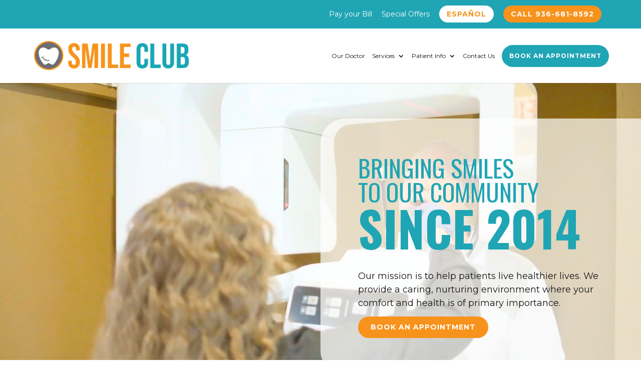

--- FILE ---
content_type: text/html; charset=UTF-8
request_url: https://visitsmileclub.com/
body_size: 28226
content:
<!DOCTYPE html>
<html dir="ltr" lang="en-US" prefix="og: https://ogp.me/ns#" prefix="og: https://ogp.me/ns#">
<head>
	<meta charset="UTF-8" />
<meta http-equiv="X-UA-Compatible" content="IE=edge">
	<link rel="pingback" href="https://visitsmileclub.com/xmlrpc.php" />

	<script type="text/javascript">
		document.documentElement.className = 'js';
	</script>
	
	
		<!-- All in One SEO Pro 4.9.0 - aioseo.com -->
	<meta name="robots" content="max-image-preview:large" />
	<link rel="canonical" href="https://visitsmileclub.com/" />
	<meta name="generator" content="All in One SEO Pro (AIOSEO) 4.9.0" />
		<meta property="og:locale" content="en_US" />
		<meta property="og:site_name" content="Smile Club - Dayton, Texas Dentists" />
		<meta property="og:type" content="article" />
		<meta property="og:title" content="Home - Smile Club" />
		<meta property="og:url" content="https://visitsmileclub.com/" />
		<meta property="article:published_time" content="2023-05-22T19:02:45+00:00" />
		<meta property="article:modified_time" content="2026-01-27T17:53:01+00:00" />
		<meta property="article:publisher" content="https://www.facebook.com/DentalInDayton/" />
		<meta name="twitter:card" content="summary_large_image" />
		<meta name="twitter:title" content="Home - Smile Club" />
		<script type="application/ld+json" class="aioseo-schema">
			{"@context":"https:\/\/schema.org","@graph":[{"@type":"BreadcrumbList","@id":"https:\/\/visitsmileclub.com\/#breadcrumblist","itemListElement":[{"@type":"ListItem","@id":"https:\/\/visitsmileclub.com#listItem","position":1,"name":"Home"}]},{"@type":"Organization","@id":"https:\/\/visitsmileclub.com\/#organization","name":"Smile Club","description":"Dayton, Texas Dentists","url":"https:\/\/visitsmileclub.com\/","sameAs":["https:\/\/www.facebook.com\/DentalInDayton\/","https:\/\/www.instagram.com\/smileclubtx\/"]},{"@type":"WebPage","@id":"https:\/\/visitsmileclub.com\/#webpage","url":"https:\/\/visitsmileclub.com\/","name":"Home - Smile Club","inLanguage":"en-US","isPartOf":{"@id":"https:\/\/visitsmileclub.com\/#website"},"breadcrumb":{"@id":"https:\/\/visitsmileclub.com\/#breadcrumblist"},"datePublished":"2023-05-22T14:02:45-05:00","dateModified":"2026-01-27T11:53:01-06:00"},{"@type":"WebSite","@id":"https:\/\/visitsmileclub.com\/#website","url":"https:\/\/visitsmileclub.com\/","name":"Smile Club","description":"Dayton, Texas Dentists","inLanguage":"en-US","publisher":{"@id":"https:\/\/visitsmileclub.com\/#organization"}}]}
		</script>
		<!-- All in One SEO Pro -->

<script type="text/javascript">
			let jqueryParams=[],jQuery=function(r){return jqueryParams=[...jqueryParams,r],jQuery},$=function(r){return jqueryParams=[...jqueryParams,r],$};window.jQuery=jQuery,window.$=jQuery;let customHeadScripts=!1;jQuery.fn=jQuery.prototype={},$.fn=jQuery.prototype={},jQuery.noConflict=function(r){if(window.jQuery)return jQuery=window.jQuery,$=window.jQuery,customHeadScripts=!0,jQuery.noConflict},jQuery.ready=function(r){jqueryParams=[...jqueryParams,r]},$.ready=function(r){jqueryParams=[...jqueryParams,r]},jQuery.load=function(r){jqueryParams=[...jqueryParams,r]},$.load=function(r){jqueryParams=[...jqueryParams,r]},jQuery.fn.ready=function(r){jqueryParams=[...jqueryParams,r]},$.fn.ready=function(r){jqueryParams=[...jqueryParams,r]};</script>
<!-- Search Engine Optimization by Rank Math - https://rankmath.com/ -->
<title>Home - Smile Club</title>
<meta name="description" content="Our mission is to help patients live healthier lives. We provide a caring, nurturing environment where your comfort and health is of primary importance."/>
<meta name="robots" content="index, follow, max-snippet:-1, max-video-preview:-1, max-image-preview:large"/>
<link rel="canonical" href="https://visitsmileclub.com/" />
<meta property="og:locale" content="en_US" />
<meta property="og:type" content="website" />
<meta property="og:title" content="Home - Smile Club" />
<meta property="og:description" content="Our mission is to help patients live healthier lives. We provide a caring, nurturing environment where your comfort and health is of primary importance." />
<meta property="og:url" content="https://visitsmileclub.com/" />
<meta property="og:site_name" content="Smile Club" />
<meta property="og:updated_time" content="2026-01-27T11:53:01-06:00" />
<meta property="article:published_time" content="2023-05-22T14:02:45-05:00" />
<meta property="article:modified_time" content="2026-01-27T11:53:01-06:00" />
<meta name="twitter:card" content="summary_large_image" />
<meta name="twitter:title" content="Home - Smile Club" />
<meta name="twitter:description" content="Our mission is to help patients live healthier lives. We provide a caring, nurturing environment where your comfort and health is of primary importance." />
<meta name="twitter:label1" content="Written by" />
<meta name="twitter:data1" content="Justin Phillips" />
<meta name="twitter:label2" content="Time to read" />
<meta name="twitter:data2" content="26 minutes" />
<script type="application/ld+json" class="rank-math-schema">{"@context":"https://schema.org","@graph":[{"@type":"Organization","@id":"https://visitsmileclub.com/#organization","name":"Smile Club","url":"https://visitsmileclub.com","logo":{"@type":"ImageObject","@id":"https://visitsmileclub.com/#logo","url":"https://visitsmileclub.com/wp-content/uploads/2023/06/Logo.2112101635053.png","contentUrl":"https://visitsmileclub.com/wp-content/uploads/2023/06/Logo.2112101635053.png","caption":"Smile Club","inLanguage":"en-US","width":"378","height":"72"}},{"@type":"WebSite","@id":"https://visitsmileclub.com/#website","url":"https://visitsmileclub.com","name":"Smile Club","publisher":{"@id":"https://visitsmileclub.com/#organization"},"inLanguage":"en-US","potentialAction":{"@type":"SearchAction","target":"https://visitsmileclub.com/?s={search_term_string}","query-input":"required name=search_term_string"}},{"@type":"ImageObject","@id":"https://visitsmileclub.com/wp-content/uploads/2023/05/fresh-dental-plan.png","url":"https://visitsmileclub.com/wp-content/uploads/2023/05/fresh-dental-plan.png","width":"200","height":"200","inLanguage":"en-US"},{"@type":"WebPage","@id":"https://visitsmileclub.com/#webpage","url":"https://visitsmileclub.com/","name":"Home - Smile Club","datePublished":"2023-05-22T14:02:45-05:00","dateModified":"2026-01-27T11:53:01-06:00","about":{"@id":"https://visitsmileclub.com/#organization"},"isPartOf":{"@id":"https://visitsmileclub.com/#website"},"primaryImageOfPage":{"@id":"https://visitsmileclub.com/wp-content/uploads/2023/05/fresh-dental-plan.png"},"inLanguage":"en-US"},{"@type":"Person","@id":"https://visitsmileclub.com/author/jphillipsamplusagency-com/","name":"Justin Phillips","url":"https://visitsmileclub.com/author/jphillipsamplusagency-com/","image":{"@type":"ImageObject","@id":"https://secure.gravatar.com/avatar/213ad1c3717cb62ac5aa95b366674aa9?s=96&amp;d=mm&amp;r=g","url":"https://secure.gravatar.com/avatar/213ad1c3717cb62ac5aa95b366674aa9?s=96&amp;d=mm&amp;r=g","caption":"Justin Phillips","inLanguage":"en-US"},"worksFor":{"@id":"https://visitsmileclub.com/#organization"}},{"@type":"Article","headline":"Home - Smile Club","datePublished":"2023-05-22T14:02:45-05:00","dateModified":"2026-01-27T11:53:01-06:00","author":{"@id":"https://visitsmileclub.com/author/jphillipsamplusagency-com/","name":"Justin Phillips"},"publisher":{"@id":"https://visitsmileclub.com/#organization"},"description":"Our mission is to help patients live healthier lives. We provide a caring, nurturing environment where your comfort and health is of primary importance.","name":"Home - Smile Club","@id":"https://visitsmileclub.com/#richSnippet","isPartOf":{"@id":"https://visitsmileclub.com/#webpage"},"image":{"@id":"https://visitsmileclub.com/wp-content/uploads/2023/05/fresh-dental-plan.png"},"inLanguage":"en-US","mainEntityOfPage":{"@id":"https://visitsmileclub.com/#webpage"}}]}</script>
<!-- /Rank Math WordPress SEO plugin -->

<link rel='dns-prefetch' href='//fonts.googleapis.com' />
<link rel="alternate" type="application/rss+xml" title="Smile Club &raquo; Feed" href="https://visitsmileclub.com/feed/" />
<link rel="alternate" type="application/rss+xml" title="Smile Club &raquo; Comments Feed" href="https://visitsmileclub.com/comments/feed/" />
<meta content="Divi Child v.4.21.0.1684781975" name="generator"/><style id='wp-block-library-theme-inline-css' type='text/css'>
.wp-block-audio :where(figcaption){color:#555;font-size:13px;text-align:center}.is-dark-theme .wp-block-audio :where(figcaption){color:#ffffffa6}.wp-block-audio{margin:0 0 1em}.wp-block-code{border:1px solid #ccc;border-radius:4px;font-family:Menlo,Consolas,monaco,monospace;padding:.8em 1em}.wp-block-embed :where(figcaption){color:#555;font-size:13px;text-align:center}.is-dark-theme .wp-block-embed :where(figcaption){color:#ffffffa6}.wp-block-embed{margin:0 0 1em}.blocks-gallery-caption{color:#555;font-size:13px;text-align:center}.is-dark-theme .blocks-gallery-caption{color:#ffffffa6}:root :where(.wp-block-image figcaption){color:#555;font-size:13px;text-align:center}.is-dark-theme :root :where(.wp-block-image figcaption){color:#ffffffa6}.wp-block-image{margin:0 0 1em}.wp-block-pullquote{border-bottom:4px solid;border-top:4px solid;color:currentColor;margin-bottom:1.75em}.wp-block-pullquote cite,.wp-block-pullquote footer,.wp-block-pullquote__citation{color:currentColor;font-size:.8125em;font-style:normal;text-transform:uppercase}.wp-block-quote{border-left:.25em solid;margin:0 0 1.75em;padding-left:1em}.wp-block-quote cite,.wp-block-quote footer{color:currentColor;font-size:.8125em;font-style:normal;position:relative}.wp-block-quote.has-text-align-right{border-left:none;border-right:.25em solid;padding-left:0;padding-right:1em}.wp-block-quote.has-text-align-center{border:none;padding-left:0}.wp-block-quote.is-large,.wp-block-quote.is-style-large,.wp-block-quote.is-style-plain{border:none}.wp-block-search .wp-block-search__label{font-weight:700}.wp-block-search__button{border:1px solid #ccc;padding:.375em .625em}:where(.wp-block-group.has-background){padding:1.25em 2.375em}.wp-block-separator.has-css-opacity{opacity:.4}.wp-block-separator{border:none;border-bottom:2px solid;margin-left:auto;margin-right:auto}.wp-block-separator.has-alpha-channel-opacity{opacity:1}.wp-block-separator:not(.is-style-wide):not(.is-style-dots){width:100px}.wp-block-separator.has-background:not(.is-style-dots){border-bottom:none;height:1px}.wp-block-separator.has-background:not(.is-style-wide):not(.is-style-dots){height:2px}.wp-block-table{margin:0 0 1em}.wp-block-table td,.wp-block-table th{word-break:normal}.wp-block-table :where(figcaption){color:#555;font-size:13px;text-align:center}.is-dark-theme .wp-block-table :where(figcaption){color:#ffffffa6}.wp-block-video :where(figcaption){color:#555;font-size:13px;text-align:center}.is-dark-theme .wp-block-video :where(figcaption){color:#ffffffa6}.wp-block-video{margin:0 0 1em}:root :where(.wp-block-template-part.has-background){margin-bottom:0;margin-top:0;padding:1.25em 2.375em}
</style>
<link rel='stylesheet' id='aioseo/css/src/vue/standalone/blocks/table-of-contents/global.scss-css' href='https://visitsmileclub.com/wp-content/plugins/all-in-one-seo-pack-pro/dist/Pro/assets/css/table-of-contents/global.e90f6d47.css?ver=4.9.0' type='text/css' media='all' />
<link rel='stylesheet' id='aioseo/css/src/vue/standalone/blocks/pro/recipe/global.scss-css' href='https://visitsmileclub.com/wp-content/plugins/all-in-one-seo-pack-pro/dist/Pro/assets/css/recipe/global.67a3275f.css?ver=4.9.0' type='text/css' media='all' />
<link rel='stylesheet' id='aioseo/css/src/vue/standalone/blocks/pro/product/global.scss-css' href='https://visitsmileclub.com/wp-content/plugins/all-in-one-seo-pack-pro/dist/Pro/assets/css/product/global.61066cfb.css?ver=4.9.0' type='text/css' media='all' />
<style id='safe-svg-svg-icon-style-inline-css' type='text/css'>
.safe-svg-cover{text-align:center}.safe-svg-cover .safe-svg-inside{display:inline-block;max-width:100%}.safe-svg-cover svg{height:100%;max-height:100%;max-width:100%;width:100%}

</style>
<link rel='stylesheet' id='wp-components-css' href='https://visitsmileclub.com/wp-includes/css/dist/components/style.min.css?ver=6.6.4' type='text/css' media='all' />
<link rel='stylesheet' id='wp-preferences-css' href='https://visitsmileclub.com/wp-includes/css/dist/preferences/style.min.css?ver=6.6.4' type='text/css' media='all' />
<link rel='stylesheet' id='wp-block-editor-css' href='https://visitsmileclub.com/wp-includes/css/dist/block-editor/style.min.css?ver=6.6.4' type='text/css' media='all' />
<link rel='stylesheet' id='popup-maker-block-library-style-css' href='https://visitsmileclub.com/wp-content/plugins/popup-maker/dist/packages/block-library-style.css?ver=dbea705cfafe089d65f1' type='text/css' media='all' />
<style id='global-styles-inline-css' type='text/css'>
:root{--wp--preset--aspect-ratio--square: 1;--wp--preset--aspect-ratio--4-3: 4/3;--wp--preset--aspect-ratio--3-4: 3/4;--wp--preset--aspect-ratio--3-2: 3/2;--wp--preset--aspect-ratio--2-3: 2/3;--wp--preset--aspect-ratio--16-9: 16/9;--wp--preset--aspect-ratio--9-16: 9/16;--wp--preset--color--black: #000000;--wp--preset--color--cyan-bluish-gray: #abb8c3;--wp--preset--color--white: #ffffff;--wp--preset--color--pale-pink: #f78da7;--wp--preset--color--vivid-red: #cf2e2e;--wp--preset--color--luminous-vivid-orange: #ff6900;--wp--preset--color--luminous-vivid-amber: #fcb900;--wp--preset--color--light-green-cyan: #7bdcb5;--wp--preset--color--vivid-green-cyan: #00d084;--wp--preset--color--pale-cyan-blue: #8ed1fc;--wp--preset--color--vivid-cyan-blue: #0693e3;--wp--preset--color--vivid-purple: #9b51e0;--wp--preset--gradient--vivid-cyan-blue-to-vivid-purple: linear-gradient(135deg,rgba(6,147,227,1) 0%,rgb(155,81,224) 100%);--wp--preset--gradient--light-green-cyan-to-vivid-green-cyan: linear-gradient(135deg,rgb(122,220,180) 0%,rgb(0,208,130) 100%);--wp--preset--gradient--luminous-vivid-amber-to-luminous-vivid-orange: linear-gradient(135deg,rgba(252,185,0,1) 0%,rgba(255,105,0,1) 100%);--wp--preset--gradient--luminous-vivid-orange-to-vivid-red: linear-gradient(135deg,rgba(255,105,0,1) 0%,rgb(207,46,46) 100%);--wp--preset--gradient--very-light-gray-to-cyan-bluish-gray: linear-gradient(135deg,rgb(238,238,238) 0%,rgb(169,184,195) 100%);--wp--preset--gradient--cool-to-warm-spectrum: linear-gradient(135deg,rgb(74,234,220) 0%,rgb(151,120,209) 20%,rgb(207,42,186) 40%,rgb(238,44,130) 60%,rgb(251,105,98) 80%,rgb(254,248,76) 100%);--wp--preset--gradient--blush-light-purple: linear-gradient(135deg,rgb(255,206,236) 0%,rgb(152,150,240) 100%);--wp--preset--gradient--blush-bordeaux: linear-gradient(135deg,rgb(254,205,165) 0%,rgb(254,45,45) 50%,rgb(107,0,62) 100%);--wp--preset--gradient--luminous-dusk: linear-gradient(135deg,rgb(255,203,112) 0%,rgb(199,81,192) 50%,rgb(65,88,208) 100%);--wp--preset--gradient--pale-ocean: linear-gradient(135deg,rgb(255,245,203) 0%,rgb(182,227,212) 50%,rgb(51,167,181) 100%);--wp--preset--gradient--electric-grass: linear-gradient(135deg,rgb(202,248,128) 0%,rgb(113,206,126) 100%);--wp--preset--gradient--midnight: linear-gradient(135deg,rgb(2,3,129) 0%,rgb(40,116,252) 100%);--wp--preset--font-size--small: 13px;--wp--preset--font-size--medium: 20px;--wp--preset--font-size--large: 36px;--wp--preset--font-size--x-large: 42px;--wp--preset--spacing--20: 0.44rem;--wp--preset--spacing--30: 0.67rem;--wp--preset--spacing--40: 1rem;--wp--preset--spacing--50: 1.5rem;--wp--preset--spacing--60: 2.25rem;--wp--preset--spacing--70: 3.38rem;--wp--preset--spacing--80: 5.06rem;--wp--preset--shadow--natural: 6px 6px 9px rgba(0, 0, 0, 0.2);--wp--preset--shadow--deep: 12px 12px 50px rgba(0, 0, 0, 0.4);--wp--preset--shadow--sharp: 6px 6px 0px rgba(0, 0, 0, 0.2);--wp--preset--shadow--outlined: 6px 6px 0px -3px rgba(255, 255, 255, 1), 6px 6px rgba(0, 0, 0, 1);--wp--preset--shadow--crisp: 6px 6px 0px rgba(0, 0, 0, 1);}:root { --wp--style--global--content-size: 823px;--wp--style--global--wide-size: 1080px; }:where(body) { margin: 0; }.wp-site-blocks > .alignleft { float: left; margin-right: 2em; }.wp-site-blocks > .alignright { float: right; margin-left: 2em; }.wp-site-blocks > .aligncenter { justify-content: center; margin-left: auto; margin-right: auto; }:where(.is-layout-flex){gap: 0.5em;}:where(.is-layout-grid){gap: 0.5em;}.is-layout-flow > .alignleft{float: left;margin-inline-start: 0;margin-inline-end: 2em;}.is-layout-flow > .alignright{float: right;margin-inline-start: 2em;margin-inline-end: 0;}.is-layout-flow > .aligncenter{margin-left: auto !important;margin-right: auto !important;}.is-layout-constrained > .alignleft{float: left;margin-inline-start: 0;margin-inline-end: 2em;}.is-layout-constrained > .alignright{float: right;margin-inline-start: 2em;margin-inline-end: 0;}.is-layout-constrained > .aligncenter{margin-left: auto !important;margin-right: auto !important;}.is-layout-constrained > :where(:not(.alignleft):not(.alignright):not(.alignfull)){max-width: var(--wp--style--global--content-size);margin-left: auto !important;margin-right: auto !important;}.is-layout-constrained > .alignwide{max-width: var(--wp--style--global--wide-size);}body .is-layout-flex{display: flex;}.is-layout-flex{flex-wrap: wrap;align-items: center;}.is-layout-flex > :is(*, div){margin: 0;}body .is-layout-grid{display: grid;}.is-layout-grid > :is(*, div){margin: 0;}body{padding-top: 0px;padding-right: 0px;padding-bottom: 0px;padding-left: 0px;}a:where(:not(.wp-element-button)){text-decoration: underline;}:root :where(.wp-element-button, .wp-block-button__link){background-color: #32373c;border-width: 0;color: #fff;font-family: inherit;font-size: inherit;line-height: inherit;padding: calc(0.667em + 2px) calc(1.333em + 2px);text-decoration: none;}.has-black-color{color: var(--wp--preset--color--black) !important;}.has-cyan-bluish-gray-color{color: var(--wp--preset--color--cyan-bluish-gray) !important;}.has-white-color{color: var(--wp--preset--color--white) !important;}.has-pale-pink-color{color: var(--wp--preset--color--pale-pink) !important;}.has-vivid-red-color{color: var(--wp--preset--color--vivid-red) !important;}.has-luminous-vivid-orange-color{color: var(--wp--preset--color--luminous-vivid-orange) !important;}.has-luminous-vivid-amber-color{color: var(--wp--preset--color--luminous-vivid-amber) !important;}.has-light-green-cyan-color{color: var(--wp--preset--color--light-green-cyan) !important;}.has-vivid-green-cyan-color{color: var(--wp--preset--color--vivid-green-cyan) !important;}.has-pale-cyan-blue-color{color: var(--wp--preset--color--pale-cyan-blue) !important;}.has-vivid-cyan-blue-color{color: var(--wp--preset--color--vivid-cyan-blue) !important;}.has-vivid-purple-color{color: var(--wp--preset--color--vivid-purple) !important;}.has-black-background-color{background-color: var(--wp--preset--color--black) !important;}.has-cyan-bluish-gray-background-color{background-color: var(--wp--preset--color--cyan-bluish-gray) !important;}.has-white-background-color{background-color: var(--wp--preset--color--white) !important;}.has-pale-pink-background-color{background-color: var(--wp--preset--color--pale-pink) !important;}.has-vivid-red-background-color{background-color: var(--wp--preset--color--vivid-red) !important;}.has-luminous-vivid-orange-background-color{background-color: var(--wp--preset--color--luminous-vivid-orange) !important;}.has-luminous-vivid-amber-background-color{background-color: var(--wp--preset--color--luminous-vivid-amber) !important;}.has-light-green-cyan-background-color{background-color: var(--wp--preset--color--light-green-cyan) !important;}.has-vivid-green-cyan-background-color{background-color: var(--wp--preset--color--vivid-green-cyan) !important;}.has-pale-cyan-blue-background-color{background-color: var(--wp--preset--color--pale-cyan-blue) !important;}.has-vivid-cyan-blue-background-color{background-color: var(--wp--preset--color--vivid-cyan-blue) !important;}.has-vivid-purple-background-color{background-color: var(--wp--preset--color--vivid-purple) !important;}.has-black-border-color{border-color: var(--wp--preset--color--black) !important;}.has-cyan-bluish-gray-border-color{border-color: var(--wp--preset--color--cyan-bluish-gray) !important;}.has-white-border-color{border-color: var(--wp--preset--color--white) !important;}.has-pale-pink-border-color{border-color: var(--wp--preset--color--pale-pink) !important;}.has-vivid-red-border-color{border-color: var(--wp--preset--color--vivid-red) !important;}.has-luminous-vivid-orange-border-color{border-color: var(--wp--preset--color--luminous-vivid-orange) !important;}.has-luminous-vivid-amber-border-color{border-color: var(--wp--preset--color--luminous-vivid-amber) !important;}.has-light-green-cyan-border-color{border-color: var(--wp--preset--color--light-green-cyan) !important;}.has-vivid-green-cyan-border-color{border-color: var(--wp--preset--color--vivid-green-cyan) !important;}.has-pale-cyan-blue-border-color{border-color: var(--wp--preset--color--pale-cyan-blue) !important;}.has-vivid-cyan-blue-border-color{border-color: var(--wp--preset--color--vivid-cyan-blue) !important;}.has-vivid-purple-border-color{border-color: var(--wp--preset--color--vivid-purple) !important;}.has-vivid-cyan-blue-to-vivid-purple-gradient-background{background: var(--wp--preset--gradient--vivid-cyan-blue-to-vivid-purple) !important;}.has-light-green-cyan-to-vivid-green-cyan-gradient-background{background: var(--wp--preset--gradient--light-green-cyan-to-vivid-green-cyan) !important;}.has-luminous-vivid-amber-to-luminous-vivid-orange-gradient-background{background: var(--wp--preset--gradient--luminous-vivid-amber-to-luminous-vivid-orange) !important;}.has-luminous-vivid-orange-to-vivid-red-gradient-background{background: var(--wp--preset--gradient--luminous-vivid-orange-to-vivid-red) !important;}.has-very-light-gray-to-cyan-bluish-gray-gradient-background{background: var(--wp--preset--gradient--very-light-gray-to-cyan-bluish-gray) !important;}.has-cool-to-warm-spectrum-gradient-background{background: var(--wp--preset--gradient--cool-to-warm-spectrum) !important;}.has-blush-light-purple-gradient-background{background: var(--wp--preset--gradient--blush-light-purple) !important;}.has-blush-bordeaux-gradient-background{background: var(--wp--preset--gradient--blush-bordeaux) !important;}.has-luminous-dusk-gradient-background{background: var(--wp--preset--gradient--luminous-dusk) !important;}.has-pale-ocean-gradient-background{background: var(--wp--preset--gradient--pale-ocean) !important;}.has-electric-grass-gradient-background{background: var(--wp--preset--gradient--electric-grass) !important;}.has-midnight-gradient-background{background: var(--wp--preset--gradient--midnight) !important;}.has-small-font-size{font-size: var(--wp--preset--font-size--small) !important;}.has-medium-font-size{font-size: var(--wp--preset--font-size--medium) !important;}.has-large-font-size{font-size: var(--wp--preset--font-size--large) !important;}.has-x-large-font-size{font-size: var(--wp--preset--font-size--x-large) !important;}
:where(.wp-block-post-template.is-layout-flex){gap: 1.25em;}:where(.wp-block-post-template.is-layout-grid){gap: 1.25em;}
:where(.wp-block-columns.is-layout-flex){gap: 2em;}:where(.wp-block-columns.is-layout-grid){gap: 2em;}
:root :where(.wp-block-pullquote){font-size: 1.5em;line-height: 1.6;}
</style>
<link rel='stylesheet' id='contact-form-7-css' href='https://visitsmileclub.com/wp-content/plugins/contact-form-7/includes/css/styles.css?ver=6.0.6' type='text/css' media='all' />
<link rel='stylesheet' id='wp-review-slider-pro-public_combine-css' href='https://visitsmileclub.com/wp-content/plugins/wp-google-places-review-slider/public/css/wprev-public_combine.css?ver=17.5' type='text/css' media='all' />
<link rel='stylesheet' id='et-builder-googlefonts-cached-css' href='https://fonts.googleapis.com/css?family=Oswald:200,300,regular,500,600,700|Montserrat:100,200,300,regular,500,600,700,800,900,100italic,200italic,300italic,italic,500italic,600italic,700italic,800italic,900italic&#038;subset=latin,latin-ext&#038;display=swap' type='text/css' media='all' />
<link rel='stylesheet' id='wpforms-choicesjs-css' href='https://visitsmileclub.com/wp-content/plugins/wpforms-lite/assets/css/integrations/divi/choices.min.css?ver=10.2.0' type='text/css' media='all' />
<link rel='stylesheet' id='divi-style-parent-css' href='https://visitsmileclub.com/wp-content/themes/Divi/style-static.min.css?ver=4.25.2' type='text/css' media='all' />
<link rel='stylesheet' id='divi-style-pum-css' href='https://visitsmileclub.com/wp-content/themes/Divi-child/style.css?ver=4.25.2' type='text/css' media='all' />
<link rel="https://api.w.org/" href="https://visitsmileclub.com/wp-json/" /><link rel="alternate" title="JSON" type="application/json" href="https://visitsmileclub.com/wp-json/wp/v2/pages/6" /><link rel="EditURI" type="application/rsd+xml" title="RSD" href="https://visitsmileclub.com/xmlrpc.php?rsd" />
<link rel='shortlink' href='https://visitsmileclub.com/' />
<link rel="alternate" title="oEmbed (JSON)" type="application/json+oembed" href="https://visitsmileclub.com/wp-json/oembed/1.0/embed?url=https%3A%2F%2Fvisitsmileclub.com%2F" />
<link rel="alternate" title="oEmbed (XML)" type="text/xml+oembed" href="https://visitsmileclub.com/wp-json/oembed/1.0/embed?url=https%3A%2F%2Fvisitsmileclub.com%2F&#038;format=xml" />
<!-- Google Tag Manager -->
<script>(function(w,d,s,l,i){w[l]=w[l]||[];w[l].push({'gtm.start':
new Date().getTime(),event:'gtm.js'});var f=d.getElementsByTagName(s)[0],
j=d.createElement(s),dl=l!='dataLayer'?'&l='+l:'';j.async=true;j.src=
'https://www.googletagmanager.com/gtm.js?id='+i+dl;f.parentNode.insertBefore(j,f);
})(window,document,'script','dataLayer','GTM-WDSHPV2D');</script>
<!-- End Google Tag Manager --><meta name="viewport" content="width=device-width, initial-scale=1.0, maximum-scale=1.0, user-scalable=0" />
<!-- Meta Pixel Code -->
<script type='text/javascript'>
!function(f,b,e,v,n,t,s){if(f.fbq)return;n=f.fbq=function(){n.callMethod?
n.callMethod.apply(n,arguments):n.queue.push(arguments)};if(!f._fbq)f._fbq=n;
n.push=n;n.loaded=!0;n.version='2.0';n.queue=[];t=b.createElement(e);t.async=!0;
t.src=v;s=b.getElementsByTagName(e)[0];s.parentNode.insertBefore(t,s)}(window,
document,'script','https://connect.facebook.net/en_US/fbevents.js');
</script>
<!-- End Meta Pixel Code -->
<script type='text/javascript'>var url = window.location.origin + '?ob=open-bridge';
            fbq('set', 'openbridge', '2244319139427994', url);
fbq('init', '2244319139427994', {}, {
    "agent": "wordpress-6.6.4-4.1.5"
})</script><script type='text/javascript'>
    fbq('track', 'PageView', []);
  </script> <script src="https://cdn.userway.org/widget.js" data-account="BcHxS5Etsa"></script>
 	
<!--Start of Tawk.to Script-->
<script type="text/javascript">
var Tawk_API=Tawk_API||{}, Tawk_LoadStart=new Date();
(function(){
var s1=document.createElement("script"),s0=document.getElementsByTagName("script")[0];
s1.async=true;
s1.src='https://embed.tawk.to/68276ba08ec535190f11aeb8/1ircvoqva';
s1.charset='UTF-8';
s1.setAttribute('crossorigin','*');
s0.parentNode.insertBefore(s1,s0);
})();
</script>
<!--End of Tawk.to Script-->
<meta name="facebook-domain-verification" content="j41wd2lc8hzbq993qof6lb794xo2ev">
<script async src="//442339.tctm.xyz/t.js"></script>
<!-- Google tag (gtag.js) -->
<script async src="https://www.googletagmanager.com/gtag/js?id=G-PBPY2LB3V5"></script>
<script>
  window.dataLayer = window.dataLayer || [];
  function gtag(){dataLayer.push(arguments);}
  gtag('js', new Date());

  gtag('config', 'G-PBPY2LB3V5');
</script>

    <script>
        jQuery(document).ready(function($) {
            // Function to handle the submenu toggle
            function handleSubmenuToggle() {
                // Remove existing event handlers
                $('.menu-item-has-children > a').off();

                // Hide all submenus initially
                $('.sub-menu').hide();

                // Add custom slideToggle functionality
                $('.menu-item-has-children > a').on('click', function(event) {
                    event.preventDefault(); // Prevent the default action (e.g., following the link)

                    var $submenu = $(this).next('.sub-menu');

                    // Toggle the clicked submenu
                    $submenu.slideToggle();

                    // Close other open submenus at the same level
                    $(this).parent().siblings().find('.sub-menu').slideUp();
                });
            }

            // Check the window width on page load and resize
            function checkWindowWidth() {
                if ($(window).width() <= 767) {
                    handleSubmenuToggle();
                } else {
                    // Remove event handlers and show all submenus when window width is greater than 767
                    $('.menu-item-has-children > a').off();
                    $('.sub-menu').show();
                }
            }

            // Initial check
            checkWindowWidth();

            // Check on window resize
            $(window).resize(function() {
                checkWindowWidth();
            });
        }); 
    </script>
	<script>
	document.addEventListener("DOMContentLoaded", function () {
    const popupOverlay = document.querySelector('.pum-overlay');

    if (popupOverlay) {
        for (let i = 0; i < 50; i++) { // Number of snowflakes
            const snowflake = document.createElement('div');
            snowflake.className = 'snowflake';
            snowflake.style.left = Math.random() * 100 + '%'; // Random horizontal position
            snowflake.style.animationDelay = Math.random() * 5 + 's'; // Random delay
            snowflake.style.animationDuration = Math.random() * 5 + 5 + 's'; // Random duration
            popupOverlay.appendChild(snowflake);
        }
    }
});

</script>


<script>
document.addEventListener('DOMContentLoaded', function () {
    const form = document.querySelector('.wpcf7 form'); // Select the Contact Form 7 form
    const submitButton = document.querySelector('#rfgf'); // ID of the submit button
    const phoneInput = document.querySelector('#numb89'); // ID of the phone field (updated)
    const phonePattern = /^\d{10}$/; // Validate exactly 10 digits

    // Disable the submit button initially
    submitButton.disabled = true;

    // Check phone number validity whenever the user types
    phoneInput.addEventListener('input', function () {
        if (phonePattern.test(phoneInput.value)) {
            // If valid, enable the submit button, add a green border, and remove red border if any
            submitButton.disabled = false;
            phoneInput.style.border = '3px solid green';
        } else {
            // If invalid, disable the submit button and add a red border
            submitButton.disabled = true;
            phoneInput.style.border = '3px solid red';
        }
    });

    form.addEventListener('submit', function (event) {
        // Ensure form does not submit if the phone number is invalid
        if (!phonePattern.test(phoneInput.value)) {
            event.preventDefault(); // Prevent form submission
            alert("Please enter a valid 10-digit phone number.");
            phoneInput.focus();
        }
    });
});
</script>

<!-- Meta Pixel Code -->
<script>
!function(f,b,e,v,n,t,s)
{if(f.fbq)return;n=f.fbq=function(){n.callMethod?
n.callMethod.apply(n,arguments):n.queue.push(arguments)};
if(!f._fbq)f._fbq=n;n.push=n;n.loaded=!0;n.version='2.0';
n.queue=[];t=b.createElement(e);t.async=!0;
t.src=v;s=b.getElementsByTagName(e)[0];
s.parentNode.insertBefore(t,s)}(window, document,'script',
'https://connect.facebook.net/en_US/fbevents.js');
fbq('init', '576975667245179');
fbq('track', 'PageView');
</script>
<noscript><img height="1" width="1" style="display:none" src="https://www.facebook.com/tr?id=576975667245179&amp;ev=PageView&amp;noscript=1"></noscript>
<!-- End Meta Pixel Code -->

<link rel="icon" href="https://visitsmileclub.com/wp-content/uploads/2023/07/favicon.png" sizes="32x32" />
<link rel="icon" href="https://visitsmileclub.com/wp-content/uploads/2023/07/favicon.png" sizes="192x192" />
<link rel="apple-touch-icon" href="https://visitsmileclub.com/wp-content/uploads/2023/07/favicon.png" />
<meta name="msapplication-TileImage" content="https://visitsmileclub.com/wp-content/uploads/2023/07/favicon.png" />
<link rel="stylesheet" id="et-core-unified-tb-24-6-cached-inline-styles" href="https://visitsmileclub.com/wp-content/et-cache/6/et-core-unified-tb-24-6.min.css?ver=1769536384" /><link rel="stylesheet" id="et-core-unified-6-cached-inline-styles" href="https://visitsmileclub.com/wp-content/et-cache/6/et-core-unified-6.min.css?ver=1769536383" /><link rel="stylesheet" id="et-core-unified-tb-24-deferred-6-cached-inline-styles" href="https://visitsmileclub.com/wp-content/et-cache/6/et-core-unified-tb-24-deferred-6.min.css?ver=1769536384" /></head>
<body class="home page-template-default page page-id-6 et-tb-has-template et-tb-has-footer et_pb_button_helper_class et_fixed_nav et_show_nav et_secondary_nav_enabled et_secondary_nav_only_menu et_primary_nav_dropdown_animation_fade et_secondary_nav_dropdown_animation_fade et_header_style_left et_cover_background et_pb_gutter osx et_pb_gutters3 et_pb_pagebuilder_layout et_no_sidebar et_divi_theme et-db">
	<!-- Google Tag Manager (noscript) -->
<noscript><iframe src="https://www.googletagmanager.com/ns.html?id=GTM-WDSHPV2D"
height="0" width="0" style="display:none;visibility:hidden"></iframe></noscript>
<!-- End Google Tag Manager (noscript) -->
<!-- Meta Pixel Code -->
<noscript>
<img height="1" width="1" style="display:none" alt="fbpx"
src="https://www.facebook.com/tr?id=2244319139427994&ev=PageView&noscript=1" />
</noscript>
<!-- End Meta Pixel Code -->
<div id="page-container">
<div id="et-boc" class="et-boc">
			
				<div id="top-header">
		<div class="container clearfix">

		
			<div id="et-secondary-menu">
			<ul id="et-secondary-nav" class="menu"><li class="menu-item menu-item-type-post_type menu-item-object-page menu-item-642"><a href="https://visitsmileclub.com/patient-info/pay-your-bill/">Pay your Bill</a></li>
<li class="menu-item menu-item-type-post_type menu-item-object-page menu-item-532"><a href="https://visitsmileclub.com/special-offers/">Special Offers</a></li>
<li class="button desk menu-item menu-item-type-custom menu-item-object-custom menu-item-18"><a href="https://translate.google.com/translate?hl=en&#038;sl=en&#038;tl=es&#038;u=https://visitsmileclub.com/">Español</a></li>
<li class="menu-item menu-item-type-custom menu-item-object-custom menu-item-19"><a href="tel:9366818592">Call 936-681-8592</a></li>
<li class="button mob menu-item menu-item-type-custom menu-item-object-custom menu-item-683"><a href="https://translate.google.com/translate?hl=en&#038;sl=en&#038;tl=es&#038;u=https://visitsmileclub.com/">Español</a></li>
</ul>			</div>

		</div>
	</div>


	<header id="main-header" data-height-onload="66">
		<div class="container clearfix et_menu_container">
					<div class="logo_container">
				<span class="logo_helper"></span>
				<a href="https://visitsmileclub.com/">
				<img src="https://visitsmileclub.com/wp-content/uploads/2023/06/Logo.2112101635053.png" width="378" height="72" alt="Smile Club" id="logo" data-height-percentage="54" />
				</a>
			</div>
					<div id="et-top-navigation" data-height="66" data-fixed-height="40">
									<nav id="top-menu-nav">
					<ul id="top-menu" class="nav"><li class="menu-item menu-item-type-post_type menu-item-object-page menu-item-210"><a href="https://visitsmileclub.com/staff-profiles/dr-kirk-ward/">Our Doctor</a></li>
<li class="menu-item menu-item-type-post_type menu-item-object-page menu-item-has-children menu-item-211"><a href="https://visitsmileclub.com/services/">Services</a>
<ul class="sub-menu">
	<li class="menu-item menu-item-type-post_type menu-item-object-page menu-item-has-children menu-item-214"><a href="https://visitsmileclub.com/preventative-care/">Preventative Care</a>
	<ul class="sub-menu">
		<li class="menu-item menu-item-type-post_type menu-item-object-page menu-item-215"><a href="https://visitsmileclub.com/preventative-care/arestin/">Arestin</a></li>
		<li class="menu-item menu-item-type-post_type menu-item-object-page menu-item-216"><a href="https://visitsmileclub.com/preventative-care/child-dentistry/">Child Dentistry</a></li>
		<li class="menu-item menu-item-type-post_type menu-item-object-page menu-item-217"><a href="https://visitsmileclub.com/preventative-care/deep-teeth-cleaning/">Deep Teeth Cleaning</a></li>
		<li class="menu-item menu-item-type-post_type menu-item-object-page menu-item-218"><a href="https://visitsmileclub.com/preventative-care/dental-exams-and-check-ups/">Dental Exams And Check Ups</a></li>
		<li class="menu-item menu-item-type-post_type menu-item-object-page menu-item-219"><a href="https://visitsmileclub.com/preventative-care/dental-sealants/">Dental Sealants</a></li>
		<li class="menu-item menu-item-type-post_type menu-item-object-page menu-item-220"><a href="https://visitsmileclub.com/preventative-care/oral-hygiene/">Oral Hygiene</a></li>
		<li class="menu-item menu-item-type-post_type menu-item-object-page menu-item-221"><a href="https://visitsmileclub.com/preventative-care/periodontal-maintenance/">Periodontal Maintenance</a></li>
		<li class="menu-item menu-item-type-post_type menu-item-object-page menu-item-222"><a href="https://visitsmileclub.com/preventative-care/teeth-cleaning/">Teeth Cleaning</a></li>
		<li class="menu-item menu-item-type-post_type menu-item-object-page menu-item-223"><a href="https://visitsmileclub.com/preventative-care/tooth-extractions/">Tooth Extractions</a></li>
	</ul>
</li>
	<li class="menu-item menu-item-type-post_type menu-item-object-page menu-item-has-children menu-item-212"><a href="https://visitsmileclub.com/cosmetic-dentistry/">Cosmetic Dentistry</a>
	<ul class="sub-menu">
		<li class="menu-item menu-item-type-post_type menu-item-object-page menu-item-292"><a href="https://visitsmileclub.com/cosmetic-dentistry/dental-bonding/">Dental Bonding</a></li>
		<li class="menu-item menu-item-type-post_type menu-item-object-page menu-item-293"><a href="https://visitsmileclub.com/cosmetic-dentistry/porcelain-veneers/">Porcelain Veneers</a></li>
		<li class="menu-item menu-item-type-post_type menu-item-object-page menu-item-294"><a href="https://visitsmileclub.com/cosmetic-dentistry/teeth-whitening/">Teeth Whitening</a></li>
	</ul>
</li>
	<li class="menu-item menu-item-type-post_type menu-item-object-page menu-item-has-children menu-item-296"><a href="https://visitsmileclub.com/restorative-dentistry/">Restorative Dentistry</a>
	<ul class="sub-menu">
		<li class="menu-item menu-item-type-post_type menu-item-object-page menu-item-297"><a href="https://visitsmileclub.com/restorative-dentistry/dental-bridges/">Dental Bridges</a></li>
		<li class="menu-item menu-item-type-post_type menu-item-object-page menu-item-298"><a href="https://visitsmileclub.com/restorative-dentistry/dental-crowns/">Dental Crowns</a></li>
		<li class="menu-item menu-item-type-post_type menu-item-object-page menu-item-299"><a href="https://visitsmileclub.com/restorative-dentistry/dental-fillings/">Dental Fillings</a></li>
		<li class="menu-item menu-item-type-post_type menu-item-object-page menu-item-300"><a href="https://visitsmileclub.com/restorative-dentistry/dental-implants/">Dental Implants</a></li>
		<li class="menu-item menu-item-type-post_type menu-item-object-page menu-item-has-children menu-item-301"><a href="https://visitsmileclub.com/restorative-dentistry/dentures/">Dentures</a>
		<ul class="sub-menu">
			<li class="menu-item menu-item-type-post_type menu-item-object-page menu-item-302"><a href="https://visitsmileclub.com/restorative-dentistry/dentures/denture-care/">Denture Care</a></li>
			<li class="menu-item menu-item-type-post_type menu-item-object-page menu-item-303"><a href="https://visitsmileclub.com/restorative-dentistry/dentures/denture-relines/">Denture Relines</a></li>
			<li class="menu-item menu-item-type-post_type menu-item-object-page menu-item-304"><a href="https://visitsmileclub.com/restorative-dentistry/dentures/exams-maintenance/">Exams Maintenance</a></li>
			<li class="menu-item menu-item-type-post_type menu-item-object-page menu-item-305"><a href="https://visitsmileclub.com/restorative-dentistry/dentures/immediate-dentures/">Immediate Dentures</a></li>
			<li class="menu-item menu-item-type-post_type menu-item-object-page menu-item-306"><a href="https://visitsmileclub.com/restorative-dentistry/dentures/implant-retained-dentures/">Implant Retained Dentures</a></li>
			<li class="menu-item menu-item-type-post_type menu-item-object-page menu-item-307"><a href="https://visitsmileclub.com/restorative-dentistry/dentures/partial-dentures/">Partial Dentures</a></li>
			<li class="menu-item menu-item-type-post_type menu-item-object-page menu-item-308"><a href="https://visitsmileclub.com/restorative-dentistry/dentures/rebase-repairs/">Rebase Repairs</a></li>
			<li class="menu-item menu-item-type-post_type menu-item-object-page menu-item-309"><a href="https://visitsmileclub.com/restorative-dentistry/dentures/soft-liners/">Soft Liners</a></li>
		</ul>
</li>
		<li class="menu-item menu-item-type-post_type menu-item-object-page menu-item-310"><a href="https://visitsmileclub.com/restorative-dentistry/non-surgical-root-canal/">Non Surgical Root Canal</a></li>
	</ul>
</li>
</ul>
</li>
<li class="menu-item menu-item-type-post_type menu-item-object-page menu-item-has-children menu-item-361"><a href="https://visitsmileclub.com/patient-info/">Patient Info</a>
<ul class="sub-menu">
	<li class="menu-item menu-item-type-post_type menu-item-object-page menu-item-369"><a href="https://visitsmileclub.com/patient-info/new-patient-forms/">New Patient Forms</a></li>
	<li class="menu-item menu-item-type-post_type menu-item-object-page menu-item-371"><a href="https://visitsmileclub.com/patient-info/scheduling/">Scheduling</a></li>
	<li class="menu-item menu-item-type-post_type menu-item-object-page menu-item-370"><a href="https://visitsmileclub.com/patient-info/new-patients/">New Patients</a></li>
	<li class="menu-item menu-item-type-post_type menu-item-object-page menu-item-680"><a href="https://visitsmileclub.com/insurance-payment-options-financial-policy/">Insurance &#038; Payment Options &#038; Financial Policy</a></li>
	<li class="menu-item menu-item-type-post_type menu-item-object-page menu-item-has-children menu-item-551"><a href="https://visitsmileclub.com/patient-info/care-and-comfort/infection-control/">Care and Comfort</a>
	<ul class="sub-menu">
		<li class="menu-item menu-item-type-post_type menu-item-object-page menu-item-364"><a href="https://visitsmileclub.com/patient-info/care-and-comfort/infection-control/">Infection Control</a></li>
		<li class="menu-item menu-item-type-post_type menu-item-object-page menu-item-363"><a href="https://visitsmileclub.com/patient-info/care-and-comfort/advanced-technology/">Advanced Technology</a></li>
	</ul>
</li>
</ul>
</li>
<li class="menu-item menu-item-type-post_type menu-item-object-page menu-item-404"><a href="https://visitsmileclub.com/contact-us-today/">Contact Us</a></li>
<li class="button menu-item menu-item-type-custom menu-item-object-custom menu-item-14"><a href="/book-an-appointment/">Book an Appointment</a></li>
</ul>					</nav>
				
				
				
				
				<div id="et_mobile_nav_menu">
				<div class="mobile_nav closed">
					<span class="select_page">Select Page</span>
					<span class="mobile_menu_bar mobile_menu_bar_toggle"></span>
				</div>
			</div>			</div> <!-- #et-top-navigation -->
		</div> <!-- .container -->
			</header> <!-- #main-header -->
<div id="et-main-area">
	
<div id="main-content">


			
				<article id="post-6" class="post-6 page type-page status-publish hentry">

				
					<div class="entry-content">
					<div class="et-l et-l--post">
			<div class="et_builder_inner_content et_pb_gutters3">
		<div class="et_pb_section et_pb_section_0 new-banner-section mon895 et_pb_section_video et_pb_preload et_pb_with_background et_section_regular" >
				
				
				<span class="et_pb_section_video_bg  ">
					
			<video loop="loop" autoplay playsinline muted >
				<source type="video/mp4" src="https://visitsmileclub.com/wp-content/uploads/2025/07/Banner-websites-Video-1-1.mp4" />
				
			</video>
				</span>
				
				
				
				<div class="et_pb_row et_pb_row_0">
				<div class="et_pb_column et_pb_column_4_4 et_pb_column_0  et_pb_css_mix_blend_mode_passthrough et-last-child">
				
				
				
				
				<div class="et_pb_module et_pb_text et_pb_text_0  et_pb_text_align_left et_pb_text_align_center-tablet et_pb_bg_layout_light">
				
				
				
				
				<div class="et_pb_text_inner"><h1 style="margin-bottom:25px;">Bringing smiles<br />
to our community<br />
<span style="font-size: 200%; font-weight: 900; line-height: 1em;"> Since 2014</span></h1>
<p class="fnt_t-2 blk dsc">Our mission is to help patients live healthier lives. We provide a caring, nurturing environment where your comfort and health is of primary importance.</p></div>
			</div><div class="et_pb_button_module_wrapper et_pb_button_0_wrapper et_pb_button_alignment_left et_pb_button_alignment_tablet_center et_pb_button_alignment_phone_center et_pb_module ">
				<a class="et_pb_button et_pb_button_0 et_pb_bg_layout_light" href="https://visitsmileclub.com/book-an-appointment/" data-et-multi-view="{&quot;schema&quot;:{&quot;content&quot;:{&quot;desktop&quot;:&quot;Book an Appointment&quot;,&quot;phone&quot;:&quot;Book&quot;}},&quot;slug&quot;:&quot;et_pb_button&quot;,&quot;hover_selector&quot;:&quot;.et_pb_button_0.et_pb_button&quot;}" data-et-multi-view-load-phone-hidden="true">Book an Appointment</a>
			</div><div class="et_pb_module et_pb_text et_pb_text_1 banner-button  et_pb_text_align_left et_pb_bg_layout_light">
				
				
				
				
				<div class="et_pb_text_inner"><a href="/special-offers/"><span class="new">NEW PATIENT SPECIAL</span> <span class="price">$49</span> <span class="limited">LIMITED EXAM AND X-RAY <span class="claim">CLAIM OFFER</span></span></a></div>
			</div>
			</div>
				
				
				
				
			</div>
				
				
			</div><div class="et_pb_section et_pb_section_1 et_pb_fullwidth_section et_section_regular" >
				
				
				
				
				
				
				<div class="et_pb_module et_pb_fullwidth_code et_pb_fullwidth_code_0">
				
				
				
				
				<div class="et_pb_code_inner">
<style>
.memberssip>div {
    min-height: 530px;
    background-size: cover;
}
.mobimage {
    display: none;
}
a.anchor:hover {
    background:#19727c;
}
p.rttg {
    max-width: 540px;
    margin-top: 9px;
}
.blockcover2 h4 span {
    position: relative;
    left: -7px;
}

a.anchor {
    background: #f7931c;
    color: #fff;
    padding: 18px 30px;
    border-radius: 70px;
    position: relative;
    left: -50px;
    font-size: 14px;
    top: 1px;
    transition: .3s;
    font-weight: bold;
    letter-spacing: 0.6px;
}
.ioc-box img {
    float: left;
    left: 7px;
    position: relative;
    top: 5px;
}
.ioc-box h4 {
    color: #fff !important;
    line-height: 44px;
    position: relative;
    top: 2px;
    left: 15px;
}
.background-image {
    background: url(https://visitsmileclub.com/wp-content/uploads/2025/08/efwfe.jpg);
    background-position: top center;
}
.ioc-box {
    background: #20a5b5;
    border-radius: 195px;
    max-width: 430px;
    margin-top: 20px;
    display: inline-block;
    width: 100%;
}
p.men {
    font-size: 13px;
    line-height: 23px;
    padding-bottom: 30px !important;
    display: inline-block;
    padding-top: 21px;
    position: relative;
    z-index: 9999;
}
.text-box h3 {
    font-size: 40px;
    color: #20a5b5;
    margin-top: 12px;
}
.blockcover2 h4 {
    font-family: 'Montserrat' !important;
    font-size: 30px !important;
    font-weight: bold !important;
    line-height: 27px;
}
.memberssip {
    margin-top: 29px;
}
.blockcover2 h4 span {
    font-size: 15px!important;
    position: relative;
    top: -2px;
    font-weight: 400;
    color: #20a5b5;
    font-family: 'Oswald';
}
.blockcover2>div {
    flex: 1 1 33%;
}

.blockcover2 {
    display: flex;
    flex-wrap: wrap;
    padding-top: 20px;
}
.text-box h2 {
    font-size: 80px;
    font-weight: 600;
    color: #20a5b5;
}
.text-box:before {
    content: '';
    width: 0;
    height: 0;
    border-bottom: 683px solid #ffffff;
    border-right: 210px solid transparent;
    position: absolute;
    display: inline-block;
    left: auto;
    right: -207px;
    top: -30px;
}
.text-box {
    background: #fff;
    display: inline-block;
    min-height: 530px;
    max-width: 710px;
    padding: 50px 0 20px 30px;
    position: relative;
}
.container2:after {
    width: 100vw;
    background: #fff;
    height: 100%;
    position: absolute;
    left: -98.6vw;
    right: 0;
    top: 0;
    bottom: 0;
    display: inline-block;
    content: '';
}
.container2 {
    max-width: 1320px;
    margin: 0 auto;
    padding: 0 10px;
    position: relative;
}
.memberssip {
    overflow: hidden;
}
.text-box h4 span {
    font-size: 38px;
}

.text-box h4 {
    color: #f7931c;
    font-size: 20px;
    font-weight: 500;
}
@media only screen and (max-width: 700px) {
.memberssip>div {
        min-height: 100%;
        background-size: contain;
        padding-top: 0;
        background-repeat: no-repeat;
        margin-top: -10px;
        z-index: 99999;
        position: relative;
    }
.text-box:before {
    opacity: 0;
}
.container2:after {
    opacity: 0;
}
    .text-box {
        display: block;
        margin: 0 auto;
        background: #ffffffd9;
        border-radius: 25px;
        margin-bottom: 70px;
        text-align: center;
    }
.text-box h2 {
    font-size: 50px;
 
}
.blockcover2>div {
    flex: 1 1 43%;
}
.text-box h3 {
    font-size: 22px;
}
a.anchor {
    background: #f7931c;
    color: #fff;
    padding: 9px 30px;
    position: relative;
    left: 0;
    font-size: 20px;
    top: 10px;
    transition: .3s;
    width: 100%;
    display: inline-block;
    max-width: 220px;
}

  .text-box h4 {
    font-size: 16px;
}
  .background-image {
    background-size: 180% !important;
    background-position: top center;
}
  .background-image {
    background: none;
}
  .blockcover2 h4 {
    font-size: 30px !important;
    line-height: 26px;
}
  .blockcover2 h4 span {
    font-size: 13px !important;
    top: -2px;
    left: -2px;
}
  .blockcover2 h6 {
    font-size: 12px;
}
  .text-box {
    background: #fff;
    display: inline-block;
    min-height: 100%;
    max-width: 710px;
    padding: 20px 0 0 00px;
    position: relative;
}
  .ioc-box {
    background: #20a5b5;
    border-radius: 195px;
    max-width: 320px;
    margin-top: 20px;
    display: inline-block;
    width: 100%;
    text-align: left;
}
  .text-box {
        margin-bottom: 10px;
    }
  div#sdcaf {
    display: block;
}
  .block02:nth-child(3) {
    margin-top: 27px;
}
}

@media only screen and (max-width: 700px) {
.mobimage {
    display: block;
}
}

</style>





<div class="mobimage">
  <img decoding="async" src="https://visitsmileclub.com/wp-content/uploads/2025/08/vsgve.jpg">
</div>
<div class="memberssip">
      <div class="background-image">
  <div class="container2">
<div class="text-box">
  <h4>
    GET <span>25% OFF</span> with our
  </h4>
  <h3>
    FRESH DENTAL
  </h3>
  <h2>
    Membership
  </h2>
  <p class="rttg">
    Smile Brighter with Our Fresh Dental Membership And Experience Premium Dental Care at Affordable Rates!
  </p> 
     

    <div class="blockcover2">
      <div class="block01">
        <h4>
          $249 <span>Per year</span>
          <h6>
            For Individuals
          </h6>
        </h4>
      </div>
        <div class="block02">
        <h4>
          $149 <span>Per year</span>
          <h6>
            Additional Member
          </h6>
        </h4>
      </div>
      <div class="block02">
        <img decoding="async" src="https://visitvaluesmiles.com/wp-content/uploads/2024/10/expo.png">
      </div>
    </div>
  <div class="cleaning">
    <div class="ioc-box">
      <div class="lefypkm">
        <img decoding="async" src="https://visitvaluesmiles.com/wp-content/uploads/2024/10/free.png">
      </div>
      <div class="">
        <h4>
          First CLEANINGS & EXAMS INCLUDEd
        </h4>
      </div>
    </div>
    <a class="anchor" href="https://freshdentalplan.com/join-now?name=smile%20club,%20dayton&#038;id=511" target="_blank" rel="noopener">APPLY HERE</a>
  </div>
  <p class="men">
    * Membership plan featured on this website  is NOT INSURANCE. Plan members pay periodic membership fees in exchange for access to discounts on certain identified dental care services rendered by participating providers. please see specific plan terms and conditions for details at freshdentalplan.com 
  </p> 
       </div>  
    </div>
  </div>

</div></div>
			</div>
				
				
			</div><div class="et_pb_section et_pb_section_3 top60 et_pb_with_background et_section_regular" >
				
				
				
				
				
				
				<div class="et_pb_row et_pb_row_1 et_pb_equal_columns et_pb_gutters2">
				<div class="et_pb_column et_pb_column_1_3 et_pb_column_1  et_pb_css_mix_blend_mode_passthrough">
				
				
				
				
				<div class="et_pb_module et_pb_image et_pb_image_0">
				
				
				
				
				<span class="et_pb_image_wrap "><img fetchpriority="high" decoding="async" width="512" height="512" src="https://visitsmileclub.com/wp-content/uploads/2023/05/icon-1.svg" alt="" title="icon-1" class="wp-image-40" /></span>
			</div><div class="et_pb_module et_pb_text et_pb_text_2  et_pb_text_align_center et_pb_bg_layout_light">
				
				
				
				
				<div class="et_pb_text_inner"><p>Candid Pro Aligners</p></div>
			</div><div class="et_pb_module et_pb_divider et_pb_divider_0 et_pb_divider_position_ et_pb_space"><div class="et_pb_divider_internal"></div></div><div class="et_pb_module et_pb_text et_pb_text_3  et_pb_text_align_center et_pb_bg_layout_light">
				
				
				
				
				<div class="et_pb_text_inner"><span style="font-weight: 400;">Say goodbye to traditional braces and hello to a revolutionary way to straighten your teeth!</span><br />
<a class="fgs" href="/patient-info/scheduling/">Learn More</a></div>
			</div>
			</div><div class="et_pb_column et_pb_column_1_3 et_pb_column_2  et_pb_css_mix_blend_mode_passthrough">
				
				
				
				
				<div class="et_pb_module et_pb_image et_pb_image_1">
				
				
				
				
				<span class="et_pb_image_wrap "><img decoding="async" width="512" height="512" src="https://visitsmileclub.com/wp-content/uploads/2025/07/ass.png" alt="" title="ass" srcset="https://visitsmileclub.com/wp-content/uploads/2025/07/ass.png 512w, https://visitsmileclub.com/wp-content/uploads/2025/07/ass-480x480.png 480w" sizes="(min-width: 0px) and (max-width: 480px) 480px, (min-width: 481px) 512px, 100vw" class="wp-image-769" /></span>
			</div><div class="et_pb_module et_pb_text et_pb_text_4  et_pb_text_align_center et_pb_bg_layout_light">
				
				
				
				
				<div class="et_pb_text_inner">All-On-X Dental Implants</div>
			</div><div class="et_pb_module et_pb_divider et_pb_divider_1 et_pb_divider_position_ et_pb_space"><div class="et_pb_divider_internal"></div></div><div class="et_pb_module et_pb_text et_pb_text_5 et_clickable  et_pb_text_align_center et_pb_bg_layout_light">
				
				
				
				
				<div class="et_pb_text_inner">All-on-X Our implants are the best alternative solution for missing teeth, offering a natural-looking and long-lasting restoration.<br />
<a class="fgs" href="/patient-info/scheduling/">Learn More</a></div>
			</div>
			</div><div class="et_pb_column et_pb_column_1_3 et_pb_column_3  et_pb_css_mix_blend_mode_passthrough et-last-child">
				
				
				
				
				<div class="et_pb_module et_pb_image et_pb_image_2">
				
				
				
				
				<span class="et_pb_image_wrap "><img loading="lazy" decoding="async" width="512" height="512" src="https://visitsmileclub.com/wp-content/uploads/2025/07/dsgsg.png" alt="" title="dsgsg" srcset="https://visitsmileclub.com/wp-content/uploads/2025/07/dsgsg.png 512w, https://visitsmileclub.com/wp-content/uploads/2025/07/dsgsg-480x480.png 480w" sizes="(min-width: 0px) and (max-width: 480px) 480px, (min-width: 481px) 512px, 100vw" class="wp-image-770" /></span>
			</div><div class="et_pb_module et_pb_text et_pb_text_6  et_pb_text_align_center et_pb_bg_layout_light">
				
				
				
				
				<div class="et_pb_text_inner"><p>Dental Emergencies</p></div>
			</div><div class="et_pb_module et_pb_divider et_pb_divider_2 et_pb_divider_position_ et_pb_space"><div class="et_pb_divider_internal"></div></div><div class="et_pb_module et_pb_text et_pb_text_7  et_pb_text_align_center et_pb_bg_layout_light">
				
				
				
				
				<div class="et_pb_text_inner"><span style="font-weight: 400;">Are you experiencing pain? Whether it&#8217;s a severe toothache, a broken or knocked-out tooth, or swelling and infection, it&#8217;s important to consult a dentist immediately.</span><br />
<a class="fgs" href="/patient-info/scheduling/">Learn More</a></div>
			</div>
			</div>
				
				
				
				
			</div>
				
				
			</div><div class="et_pb_section et_pb_section_5 et_section_regular" >
				
				
				
				
				
				
				<div class="et_pb_row et_pb_row_2 et_pb_equal_columns">
				<div class="et_pb_column et_pb_column_1_2 et_pb_column_4  et_pb_css_mix_blend_mode_passthrough">
				
				
				
				
				<div class="et_pb_module et_pb_image et_pb_image_3">
				
				
				
				
				<span class="et_pb_image_wrap "><img loading="lazy" decoding="async" width="790" height="687" src="https://visitsmileclub.com/wp-content/uploads/2025/08/ffwef.jpg" alt="" title="ffwef" srcset="https://visitsmileclub.com/wp-content/uploads/2025/08/ffwef.jpg 790w, https://visitsmileclub.com/wp-content/uploads/2025/08/ffwef-480x417.jpg 480w" sizes="(min-width: 0px) and (max-width: 480px) 480px, (min-width: 481px) 790px, 100vw" class="wp-image-775" /></span>
			</div><div class="et_pb_module et_pb_slider et_pb_slider_0 top50 et_pb_slider_fullwidth_off">
				<div class="et_pb_slides">
					<div class="et_pb_slide et_pb_slide_0 et_pb_bg_layout_light et_pb_media_alignment_center et-pb-active-slide" data-slide-id="et_pb_slide_0">
				
				
				<div class="et_pb_container clearfix">
					<div class="et_pb_slider_container_inner">
						
						<div class="et_pb_slide_description">
							<div class="et_pb_slide_content"><p><span>&#8220;They are always very nice and friendly and they work so well with my child he loves going there. A good place to go.&#8221;</span></p>
<p><strong>&#8211; Cindy Holy</strong></p></div>
							
						</div>
					</div>
				</div>
				
				
				
			</div>
			<div class="et_pb_slide et_pb_slide_1 et_pb_bg_layout_light et_pb_media_alignment_center" data-slide-id="et_pb_slide_1">
				
				
				<div class="et_pb_container clearfix">
					<div class="et_pb_slider_container_inner">
						
						<div class="et_pb_slide_description">
							<div class="et_pb_slide_content"><p>&#8220;The staff is so friendly. My youngest son does not like his teeth cleaned, but he likes how gentle the staff is with him. They always work appointments around our busy schedule.&#8221;</p>
<p><strong> &#8211; Alicia Bryan</strong></p></div>
							
						</div>
					</div>
				</div>
				
				
				
			</div>
			<div class="et_pb_slide et_pb_slide_2 et_pb_bg_layout_light et_pb_media_alignment_center" data-slide-id="et_pb_slide_2">
				
				
				<div class="et_pb_container clearfix">
					<div class="et_pb_slider_container_inner">
						
						<div class="et_pb_slide_description">
							<div class="et_pb_slide_content"><p><span>&#8220;Could not ask for better service, bedside manner, cleanliness, or privacy. Wonderful and very friendly environment. Highly recommend coming here. You won&#8217;t be disappointed.&#8221;</span></p>
<p><strong>&#8211; Shannah Patterson</strong></p></div>
							
						</div>
					</div>
				</div>
				
				
				
			</div>
			
				</div>
				
			</div>
			
			</div><div class="et_pb_column et_pb_column_1_2 et_pb_column_5  et_pb_css_mix_blend_mode_passthrough et-last-child">
				
				
				
				
				<div class="et_pb_module et_pb_text et_pb_text_8  et_pb_text_align_left et_pb_bg_layout_light">
				
				
				
				
				<div class="et_pb_text_inner"><h2>Trusted Dental Care in Dayton</h2>
<h3>Personalized &amp; High-Quality Dentistry</h3>
<p>With a welcoming and relaxing environment and personalized, high-quality treatments, Smile Club has become a trusted name in dentistry throughout Dayton and surrounding areas. We offer dental care for patients of all ages, so whether you are in need of preventative, cosmetic, or restorative solutions, our team has you, and your smile, covered.</p>
<p>We strive to be a leading source of convenient, quality, and affordable dentistry for our community, and go above and beyond to ensure our expert treatments can fit any budget. Our office accepts all PPO insurances, as well as Texas Medicaid and CHIPS. Additionally, we provide a variety of discounts and payment plan options for those without traditional insurance.</p>
<p>At Smile Club, our goal is not only to provide unparalleled dentistry but also to keep our patients informed about their oral care and all of their treatment options, so you feel empowered to make the most informed decision about your health. From routine checkups and fillings to crowns and teeth whitening, we are on a mission to help patients to achieve and healthy and beautiful smile.</p>
<p><strong>Speak to one of our friendly team members today by calling<span> </span></strong><a href="tel:936-681-8592"><strong>936-681-8592</strong></a><strong>.</strong></p></div>
			</div>
			</div>
				
				
				
				
			</div>
				
				
			</div><div class="et_pb_section et_pb_section_6 et_pb_with_background et_section_regular" >
				
				
				
				
				
				
				<div class="et_pb_row et_pb_row_3">
				<div class="et_pb_column et_pb_column_4_4 et_pb_column_6  et_pb_css_mix_blend_mode_passthrough et-last-child">
				
				
				
				
				<div class="et_pb_module et_pb_text et_pb_text_9  et_pb_text_align_center et_pb_bg_layout_light">
				
				
				
				
				<div class="et_pb_text_inner"><h2>How can we help?</h2>
<p>&nbsp;</p></div>
			</div>
			</div>
				
				
				
				
			</div><div class="et_pb_row et_pb_row_4">
				<div class="et_pb_column et_pb_column_1_3 et_pb_column_7  et_pb_css_mix_blend_mode_passthrough">
				
				
				
				
				<div class="et_pb_module et_pb_blurb et_pb_blurb_0 blurb-center et_clickable et_pb_section_video_on_hover  et_pb_text_align_left  et_pb_blurb_position_left et_pb_bg_layout_light">
				
				
				
				
				<div class="et_pb_blurb_content">
					<div class="et_pb_main_blurb_image"><span class="et_pb_image_wrap et_pb_only_image_mode_wrap"><img loading="lazy" decoding="async" width="512" height="512" src="https://visitsmileclub.com/wp-content/uploads/2023/05/icon-4wht.svg" alt="" class="et-waypoint et_pb_animation_top et_pb_animation_top_tablet et_pb_animation_top_phone wp-image-56" /></span></div>
					<div class="et_pb_blurb_container">
						
						<div class="et_pb_blurb_description"><p>Preventative Care</p></div>
					</div>
				</div>
			</div>
			</div><div class="et_pb_column et_pb_column_1_3 et_pb_column_8  et_pb_css_mix_blend_mode_passthrough">
				
				
				
				
				<div class="et_pb_module et_pb_blurb et_pb_blurb_1 blurb-center et_clickable et_pb_section_video_on_hover  et_pb_text_align_left  et_pb_blurb_position_left et_pb_bg_layout_light">
				
				
				
				
				<div class="et_pb_blurb_content">
					<div class="et_pb_main_blurb_image"><span class="et_pb_image_wrap et_pb_only_image_mode_wrap"><img loading="lazy" decoding="async" width="512" height="512" src="https://visitsmileclub.com/wp-content/uploads/2023/05/icon-5wht.svg" alt="" class="et-waypoint et_pb_animation_top et_pb_animation_top_tablet et_pb_animation_top_phone wp-image-57" /></span></div>
					<div class="et_pb_blurb_container">
						
						<div class="et_pb_blurb_description"><p>Cosmetic Dentistry</p></div>
					</div>
				</div>
			</div>
			</div><div class="et_pb_column et_pb_column_1_3 et_pb_column_9  et_pb_css_mix_blend_mode_passthrough et-last-child">
				
				
				
				
				<div class="et_pb_module et_pb_blurb et_pb_blurb_2 blurb-center et_clickable et_pb_section_video_on_hover  et_pb_text_align_left  et_pb_blurb_position_left et_pb_bg_layout_light">
				
				
				
				
				<div class="et_pb_blurb_content">
					<div class="et_pb_main_blurb_image"><span class="et_pb_image_wrap et_pb_only_image_mode_wrap"><img loading="lazy" decoding="async" width="512" height="512" src="https://visitsmileclub.com/wp-content/uploads/2023/05/icon-6wht.svg" alt="" class="et-waypoint et_pb_animation_top et_pb_animation_top_tablet et_pb_animation_top_phone wp-image-58" /></span></div>
					<div class="et_pb_blurb_container">
						
						<div class="et_pb_blurb_description"><p>Restorative Dentistry</p></div>
					</div>
				</div>
			</div>
			</div>
				
				
				
				
			</div>
				
				
			</div><div id="dddee" class="et_pb_section et_pb_section_7 et_pb_with_background et_section_regular" >
				
				
				
				
				
				
				<div class="et_pb_row et_pb_row_5 et_pb_equal_columns">
				<div class="et_pb_column et_pb_column_1_2 et_pb_column_10  et_pb_css_mix_blend_mode_passthrough">
				
				
				
				
				<div class="et_pb_module et_pb_text et_pb_text_10  et_pb_text_align_left et_pb_text_align_center-tablet et_pb_bg_layout_light">
				
				
				
				
				<div class="et_pb_text_inner"><h2>AN EXPERIENCED &#038; COMPASSIONATE DENTIST IN Dayton</h2>
<h3>Treatment with a Smile</h3>
<p>Our skilled and friendly team understands that tooth pain or dental emergencies simply cannot wait. That is why we strive to be available when you need us most, and if you are in pain, we can often see you that day, with or without an appointment.</p></div>
			</div>
			</div><div class="et_pb_column et_pb_column_1_2 et_pb_column_11  et_pb_css_mix_blend_mode_passthrough et-last-child">
				
				
				
				
				<div class="et_pb_with_border et_pb_module et_pb_image et_pb_image_4">
				
				
				
				
				<span class="et_pb_image_wrap "><img loading="lazy" decoding="async" width="629" height="541" src="https://visitsmileclub.com/wp-content/uploads/2025/08/gujb.jpg" alt="" title="gujb" srcset="https://visitsmileclub.com/wp-content/uploads/2025/08/gujb.jpg 629w, https://visitsmileclub.com/wp-content/uploads/2025/08/gujb-480x413.jpg 480w" sizes="(min-width: 0px) and (max-width: 480px) 480px, (min-width: 481px) 629px, 100vw" class="wp-image-776" /></span>
			</div>
			</div>
				
				
				
				
			</div>
				
				
			</div><div id="erds" class="et_pb_section et_pb_section_8 et_pb_with_background et_section_regular" >
				
				
				
				
				
				
				<div id="dddee" class="et_pb_row et_pb_row_6 section-7">
				<div class="et_pb_column et_pb_column_1_2 et_pb_column_12 top80  et_pb_css_mix_blend_mode_passthrough">
				
				
				
				
				<div class="et_pb_module et_pb_text et_pb_text_11  et_pb_text_align_left et_pb_bg_layout_light">
				
				
				
				
				<div class="et_pb_text_inner"><h2>HAPPY PATIENTS. BIG SMILES.</h2>
<p>Dr. Ward pairs years of experience with innovative treatments and compassionate care to create personalized solutions that address your unique dental needs and concerns. We know that the dentist might be nerve-racking for some, which is why Dr. Ward and the entire Smile Club team are committed to putting our patients minds at ease. From the moment you walk through our doors, you will notice a difference. Reach out to us today to see for yourself.</p>
<blockquote>
<p>To learn more about our services, or to schedule an appointment, call our team at 936-681-8592 or fill out our quick and easy online form.</p>
</blockquote></div>
			</div>
			</div><div class="et_pb_column et_pb_column_1_2 et_pb_column_13 top90  et_pb_css_mix_blend_mode_passthrough et-last-child">
				
				
				
				
				<div class="et_pb_module et_pb_image et_pb_image_5">
				
				
				
				
				<span class="et_pb_image_wrap "><img loading="lazy" decoding="async" width="1091" height="548" src="https://visitsmileclub.com/wp-content/uploads/2025/08/fewf.jpg" alt="" title="fewf" srcset="https://visitsmileclub.com/wp-content/uploads/2025/08/fewf.jpg 1091w, https://visitsmileclub.com/wp-content/uploads/2025/08/fewf-980x492.jpg 980w, https://visitsmileclub.com/wp-content/uploads/2025/08/fewf-480x241.jpg 480w" sizes="(min-width: 0px) and (max-width: 480px) 480px, (min-width: 481px) and (max-width: 980px) 980px, (min-width: 981px) 1091px, 100vw" class="wp-image-777" /></span>
			</div>
			</div>
				
				
				
				
			</div>
				
				
			</div><div class="et_pb_section et_pb_section_9 et_section_regular" >
				
				
				
				
				
				
				<div class="et_pb_row et_pb_row_7">
				<div class="et_pb_column et_pb_column_4_4 et_pb_column_14  et_pb_css_mix_blend_mode_passthrough et-last-child">
				
				
				
				
				<div class="et_pb_module et_pb_text et_pb_text_12  et_pb_text_align_left et_pb_bg_layout_light">
				
				
				
				
				<div class="et_pb_text_inner"><h1 style="text-align: center;">Patient Experiences That Make Us Proud</h1>
<p><span><style>#wprev-slider-1 .wprev_preview_bradius_T1 {border-radius: 0px;}#wprev-slider-1 .wprev_preview_bg1_T1::after{ border-top: 30px solid ; }</style><style></style><div class="wprev-slider revnotsameheight" id="wprev-slider-1" data-revsameheight="no" data-onemobil="" data-sliderautoplay=""  data-slidespeed="1" data-slideautodelay="5" data-sliderhideprevnext="" data-sliderhidedots="" data-sliderfixedheight=""><ul><li>		<div class="wprevpro_t1_outer_div w3_wprs-row-padding">
				<div class="wprevpro_t1_DIV_1 w3_wprs-col l4">
			<div class="indrevdiv wprevpro_t1_DIV_2 wprev_preview_bg1_T1 wprev_preview_tcolor1_T1 wprev_preview_bradius_T1">
				<p class="wprevpro_t1_P_3 wprev_preview_tcolor1_T1">
					<span class="wprevpro_star_imgs_T1"><span class="starloc1 wprevpro_star_imgs wprevpro_star_imgsloc1"><span class="svgicons svg-wprsp-star"></span><span class="svgicons svg-wprsp-star"></span><span class="svgicons svg-wprsp-star"></span><span class="svgicons svg-wprsp-star"></span><span class="svgicons svg-wprsp-star"></span></span></span><span class="verifiedloc1 wprevpro_verified_svg wprevtooltip" data-wprevtooltip="Verified on Google"><span class="svgicons svg-wprsp-verified"></span></span>Great team had me in and out				</p>
								<img decoding="async" src="https://visitsmileclub.com/wp-content/plugins/wp-google-places-review-slider/public/partials/imgs/google_small_icon.png" alt="Google Logo" class="wprevpro_t1_site_logo siteicon sitetype_Google">			</div><span class="wprevpro_t1_A_8"><img decoding="async" src="https://lh3.googleusercontent.com/a/ACg8ocKGtvhGkyL1KUZkCJAQLu9Gjq0FxbCSlWm_bvVZ3f6Q0iZHwQ=s64-c-rp-mo-br100" alt="D Angelo Avatar" class="wprevpro_t1_IMG_4" loading="lazy" /></span> <span class="wprevpro_t1_SPAN_5 wprev_preview_tcolor2_T1">D Angelo<br/><span class="wprev_showdate_T1"></span> </span>
		</div>
			<div class="wprevpro_t1_DIV_1 w3_wprs-col l4">
			<div class="indrevdiv wprevpro_t1_DIV_2 wprev_preview_bg1_T1 wprev_preview_tcolor1_T1 wprev_preview_bradius_T1">
				<p class="wprevpro_t1_P_3 wprev_preview_tcolor1_T1">
					<span class="wprevpro_star_imgs_T1"><span class="starloc1 wprevpro_star_imgs wprevpro_star_imgsloc1"><span class="svgicons svg-wprsp-star"></span><span class="svgicons svg-wprsp-star"></span><span class="svgicons svg-wprsp-star"></span><span class="svgicons svg-wprsp-star"></span><span class="svgicons svg-wprsp-star"></span></span></span><span class="verifiedloc1 wprevpro_verified_svg wprevtooltip" data-wprevtooltip="Verified on Google"><span class="svgicons svg-wprsp-verified"></span></span>They were amazing today the assistant kept me calm and relaxed and checked up on me and the doc was great as well				</p>
								<img decoding="async" src="https://visitsmileclub.com/wp-content/plugins/wp-google-places-review-slider/public/partials/imgs/google_small_icon.png" alt="Google Logo" class="wprevpro_t1_site_logo siteicon sitetype_Google">			</div><span class="wprevpro_t1_A_8"><img decoding="async" src="https://lh3.googleusercontent.com/a/ACg8ocIYi4z8n5APIwsekUcQLn3ImZFVaJpAfVVy4jigY8uVLRLV1w=s64-c-rp-mo-br100" alt="Serena Palmertree Avatar" class="wprevpro_t1_IMG_4" loading="lazy" /></span> <span class="wprevpro_t1_SPAN_5 wprev_preview_tcolor2_T1">Serena Palmertree<br/><span class="wprev_showdate_T1"></span> </span>
		</div>
			<div class="wprevpro_t1_DIV_1 w3_wprs-col l4">
			<div class="indrevdiv wprevpro_t1_DIV_2 wprev_preview_bg1_T1 wprev_preview_tcolor1_T1 wprev_preview_bradius_T1">
				<p class="wprevpro_t1_P_3 wprev_preview_tcolor1_T1">
					<span class="wprevpro_star_imgs_T1"><span class="starloc1 wprevpro_star_imgs wprevpro_star_imgsloc1"><span class="svgicons svg-wprsp-star"></span><span class="svgicons svg-wprsp-star"></span><span class="svgicons svg-wprsp-star"></span><span class="svgicons svg-wprsp-star"></span><span class="svgicons svg-wprsp-star"></span></span></span><span class="verifiedloc1 wprevpro_verified_svg wprevtooltip" data-wprevtooltip="Verified on Google"><span class="svgicons svg-wprsp-verified"></span></span>Who knew these magnificent people were right here in Dayton. Of course met with skepticism with a small delight of cynicism only to be broken down gradually by a warm and welcoming team that makes you feel invited, calm and the retention of peace radiates through the building. I love this place and I believe my odontophobia has passed.				</p>
								<img decoding="async" src="https://visitsmileclub.com/wp-content/plugins/wp-google-places-review-slider/public/partials/imgs/google_small_icon.png" alt="Google Logo" class="wprevpro_t1_site_logo siteicon sitetype_Google">			</div><span class="wprevpro_t1_A_8"><img decoding="async" src="https://lh3.googleusercontent.com/a-/ALV-UjV-qtRxLSMY6a3VslwJcZ_eWLSoGoYxcsWh_UfUVqegsmUFjgKT=s64-c-rp-mo-br100" alt="Danny Lunday Avatar" class="wprevpro_t1_IMG_4" loading="lazy" /></span> <span class="wprevpro_t1_SPAN_5 wprev_preview_tcolor2_T1">Danny Lunday<br/><span class="wprev_showdate_T1"></span> </span>
		</div>
		</div>
</li><li class="wprevnextslide">		<div class="wprevpro_t1_outer_div w3_wprs-row-padding">
				<div class="wprevpro_t1_DIV_1 w3_wprs-col l4">
			<div class="indrevdiv wprevpro_t1_DIV_2 wprev_preview_bg1_T1 wprev_preview_tcolor1_T1 wprev_preview_bradius_T1">
				<p class="wprevpro_t1_P_3 wprev_preview_tcolor1_T1">
					<span class="wprevpro_star_imgs_T1"><span class="starloc1 wprevpro_star_imgs wprevpro_star_imgsloc1"><span class="svgicons svg-wprsp-star"></span><span class="svgicons svg-wprsp-star"></span><span class="svgicons svg-wprsp-star"></span><span class="svgicons svg-wprsp-star"></span><span class="svgicons svg-wprsp-star-o"></span></span></span><span class="verifiedloc1 wprevpro_verified_svg wprevtooltip" data-wprevtooltip="Verified on Google"><span class="svgicons svg-wprsp-verified"></span></span>Had to wait longer than I expected. Everyone was nice and very informative.				</p>
								<img decoding="async" src="https://visitsmileclub.com/wp-content/plugins/wp-google-places-review-slider/public/partials/imgs/google_small_icon.png" alt="Google Logo" class="wprevpro_t1_site_logo siteicon sitetype_Google">			</div><span class="wprevpro_t1_A_8"><img decoding="async" src="https://lh3.googleusercontent.com/a/ACg8ocIlWljaZmaQKkWl-R93ISLU-dYwCmb_ubdE5P8P9oGSho73xw=s64-c-rp-mo-br100" alt="Diana Ford Avatar" class="wprevpro_t1_IMG_4" loading="lazy" /></span> <span class="wprevpro_t1_SPAN_5 wprev_preview_tcolor2_T1">Diana Ford<br/><span class="wprev_showdate_T1"></span> </span>
		</div>
			<div class="wprevpro_t1_DIV_1 w3_wprs-col l4">
			<div class="indrevdiv wprevpro_t1_DIV_2 wprev_preview_bg1_T1 wprev_preview_tcolor1_T1 wprev_preview_bradius_T1">
				<p class="wprevpro_t1_P_3 wprev_preview_tcolor1_T1">
					<span class="wprevpro_star_imgs_T1"><span class="starloc1 wprevpro_star_imgs wprevpro_star_imgsloc1"><span class="svgicons svg-wprsp-star"></span><span class="svgicons svg-wprsp-star"></span><span class="svgicons svg-wprsp-star"></span><span class="svgicons svg-wprsp-star"></span><span class="svgicons svg-wprsp-star"></span></span></span><span class="verifiedloc1 wprevpro_verified_svg wprevtooltip" data-wprevtooltip="Verified on Google"><span class="svgicons svg-wprsp-verified"></span></span>They were amazing i love coming to this dentist office the whole staff is awsome				</p>
								<img decoding="async" src="https://visitsmileclub.com/wp-content/plugins/wp-google-places-review-slider/public/partials/imgs/google_small_icon.png" alt="Google Logo" class="wprevpro_t1_site_logo siteicon sitetype_Google">			</div><span class="wprevpro_t1_A_8"><img decoding="async" src="https://lh3.googleusercontent.com/a/ACg8ocKF-J_YZaxapulTzZ2QnVveY-Y9ceH1HarP_XFIddY4otE0Nw=s64-c-rp-mo-br100" alt="Serena Palmertree Avatar" class="wprevpro_t1_IMG_4" loading="lazy" /></span> <span class="wprevpro_t1_SPAN_5 wprev_preview_tcolor2_T1">Serena Palmertree<br/><span class="wprev_showdate_T1"></span> </span>
		</div>
			<div class="wprevpro_t1_DIV_1 w3_wprs-col l4">
			<div class="indrevdiv wprevpro_t1_DIV_2 wprev_preview_bg1_T1 wprev_preview_tcolor1_T1 wprev_preview_bradius_T1">
				<p class="wprevpro_t1_P_3 wprev_preview_tcolor1_T1">
					<span class="wprevpro_star_imgs_T1"><span class="starloc1 wprevpro_star_imgs wprevpro_star_imgsloc1"><span class="svgicons svg-wprsp-star"></span><span class="svgicons svg-wprsp-star"></span><span class="svgicons svg-wprsp-star"></span><span class="svgicons svg-wprsp-star"></span><span class="svgicons svg-wprsp-star"></span></span></span><span class="verifiedloc1 wprevpro_verified_svg wprevtooltip" data-wprevtooltip="Verified on Google"><span class="svgicons svg-wprsp-verified"></span></span>Very kind we walked in and got in right away I would recommend to anyone!!!				</p>
								<img decoding="async" src="https://visitsmileclub.com/wp-content/plugins/wp-google-places-review-slider/public/partials/imgs/google_small_icon.png" alt="Google Logo" class="wprevpro_t1_site_logo siteicon sitetype_Google">			</div><span class="wprevpro_t1_A_8"><img decoding="async" src="https://lh3.googleusercontent.com/a/ACg8ocJqss7lUnJQjwHwnZvqLpb9-QEA5M6gkQsekeCSfSLnSHsRhQ=s64-c-rp-mo-br100" alt="Wade Carder Avatar" class="wprevpro_t1_IMG_4" loading="lazy" /></span> <span class="wprevpro_t1_SPAN_5 wprev_preview_tcolor2_T1">Wade Carder<br/><span class="wprev_showdate_T1"></span> </span>
		</div>
		</div>
</li><li class="wprevnextslide">		<div class="wprevpro_t1_outer_div w3_wprs-row-padding">
				<div class="wprevpro_t1_DIV_1 w3_wprs-col l4">
			<div class="indrevdiv wprevpro_t1_DIV_2 wprev_preview_bg1_T1 wprev_preview_tcolor1_T1 wprev_preview_bradius_T1">
				<p class="wprevpro_t1_P_3 wprev_preview_tcolor1_T1">
					<span class="wprevpro_star_imgs_T1"><span class="starloc1 wprevpro_star_imgs wprevpro_star_imgsloc1"><span class="svgicons svg-wprsp-star"></span><span class="svgicons svg-wprsp-star"></span><span class="svgicons svg-wprsp-star"></span><span class="svgicons svg-wprsp-star"></span><span class="svgicons svg-wprsp-star"></span></span></span><span class="verifiedloc1 wprevpro_verified_svg wprevtooltip" data-wprevtooltip="Verified on Google"><span class="svgicons svg-wprsp-verified"></span></span>Bien agradable las personas son amables				</p>
								<img decoding="async" src="https://visitsmileclub.com/wp-content/plugins/wp-google-places-review-slider/public/partials/imgs/google_small_icon.png" alt="Google Logo" class="wprevpro_t1_site_logo siteicon sitetype_Google">			</div><span class="wprevpro_t1_A_8"><img decoding="async" src="https://lh3.googleusercontent.com/a/ACg8ocKuIIcyQzEUWXGkWcq5_P-FLl9E-KXqr5PyHrIFHR-NPbB2Ug=s64-c-rp-mo-br100" alt="Dfyy Yuaa Avatar" class="wprevpro_t1_IMG_4" loading="lazy" /></span> <span class="wprevpro_t1_SPAN_5 wprev_preview_tcolor2_T1">Dfyy Yuaa<br/><span class="wprev_showdate_T1"></span> </span>
		</div>
			<div class="wprevpro_t1_DIV_1 w3_wprs-col l4">
			<div class="indrevdiv wprevpro_t1_DIV_2 wprev_preview_bg1_T1 wprev_preview_tcolor1_T1 wprev_preview_bradius_T1">
				<p class="wprevpro_t1_P_3 wprev_preview_tcolor1_T1">
					<span class="wprevpro_star_imgs_T1"><span class="starloc1 wprevpro_star_imgs wprevpro_star_imgsloc1"><span class="svgicons svg-wprsp-star"></span><span class="svgicons svg-wprsp-star"></span><span class="svgicons svg-wprsp-star"></span><span class="svgicons svg-wprsp-star"></span><span class="svgicons svg-wprsp-star"></span></span></span><span class="verifiedloc1 wprevpro_verified_svg wprevtooltip" data-wprevtooltip="Verified on Google"><span class="svgicons svg-wprsp-verified"></span></span>My husband and I both had an appointment at Smile Dental. We did not have to wait any time to see the Dentist. The Dr and staff were great. Will definitely go back.				</p>
								<img decoding="async" src="https://visitsmileclub.com/wp-content/plugins/wp-google-places-review-slider/public/partials/imgs/google_small_icon.png" alt="Google Logo" class="wprevpro_t1_site_logo siteicon sitetype_Google">			</div><span class="wprevpro_t1_A_8"><img decoding="async" src="https://lh3.googleusercontent.com/a/ACg8ocINGQ-xhB44Rdxidta_3YG0MeyWeH8s1nvGuB47YlHJV3IgXQ=s64-c-rp-mo-br100" alt="Shirley LeJeune Avatar" class="wprevpro_t1_IMG_4" loading="lazy" /></span> <span class="wprevpro_t1_SPAN_5 wprev_preview_tcolor2_T1">Shirley LeJeune<br/><span class="wprev_showdate_T1"></span> </span>
		</div>
			<div class="wprevpro_t1_DIV_1 w3_wprs-col l4">
			<div class="indrevdiv wprevpro_t1_DIV_2 wprev_preview_bg1_T1 wprev_preview_tcolor1_T1 wprev_preview_bradius_T1">
				<p class="wprevpro_t1_P_3 wprev_preview_tcolor1_T1">
					<span class="wprevpro_star_imgs_T1"><span class="starloc1 wprevpro_star_imgs wprevpro_star_imgsloc1"><span class="svgicons svg-wprsp-star"></span><span class="svgicons svg-wprsp-star"></span><span class="svgicons svg-wprsp-star"></span><span class="svgicons svg-wprsp-star"></span><span class="svgicons svg-wprsp-star"></span></span></span><span class="verifiedloc1 wprevpro_verified_svg wprevtooltip" data-wprevtooltip="Verified on Google"><span class="svgicons svg-wprsp-verified"></span></span>Very nice and very affordable				</p>
								<img decoding="async" src="https://visitsmileclub.com/wp-content/plugins/wp-google-places-review-slider/public/partials/imgs/google_small_icon.png" alt="Google Logo" class="wprevpro_t1_site_logo siteicon sitetype_Google">			</div><span class="wprevpro_t1_A_8"><img decoding="async" src="https://lh3.googleusercontent.com/a-/ALV-UjVo1fEJWRYqkGqDG47pfQaut9nhj3SCcQf0ZY83ZnN7HtNICIpU=s64-c-rp-mo-br100" alt="Lela Brown Avatar" class="wprevpro_t1_IMG_4" loading="lazy" /></span> <span class="wprevpro_t1_SPAN_5 wprev_preview_tcolor2_T1">Lela Brown<br/><span class="wprev_showdate_T1"></span> </span>
		</div>
		</div>
</li></ul></div>
</span></p></div>
			</div>
			</div>
				
				
				
				
			</div>
				
				
			</div><div class="et_pb_section et_pb_section_11 et_pb_with_background et_section_regular" >
				
				
				
				
				
				
				<div class="et_pb_row et_pb_row_8">
				<div class="et_pb_column et_pb_column_4_4 et_pb_column_15  et_pb_css_mix_blend_mode_passthrough et-last-child">
				
				
				
				
				<div class="et_pb_module et_pb_text et_pb_text_13  et_pb_text_align_center et_pb_bg_layout_light">
				
				
				
				
				<div class="et_pb_text_inner"><h2>HOURS OF OPERATION</h2>
<ul class="hours-operation">
<li>
<div>Mon</div>
<div class="separator"></div>
<div>9:00am to 5:00pm</div>
</li>
<li>
<div>Tues</div>
<div class="separator"></div>
<div>9:00am to 5:00pm</div>
</li>
<li>
<div>Wed</div>
<div class="separator"></div>
<div>9:00am to 5:00pm</div>
</li>
<li>
<div>Thurs</div>
<div class="separator"></div>
<div>9:00am to 5:00pm</div>
</li>
<li>
<div>Fri</div>
<div class="separator"></div>
<div>9:00am to 5:00pm</div>
</li>
<li>
<div>Sat</div>
<div class="separator"></div>
<div>Closed</div>
</li>
<li>
<div>Sun</div>
<div class="separator"></div>
<div>Closed</div>
</li>
</ul></div>
			</div><div class="et_pb_button_module_wrapper et_pb_button_3_wrapper et_pb_button_alignment_center et_pb_module ">
				<a class="et_pb_button et_pb_button_3 et_pb_bg_layout_light" href="https://visitsmileclub.com/book-an-appointment/">Book an Appointment</a>
			</div>
			</div>
				
				
				
				
			</div>
				
				
			</div>		</div>
	</div>
						</div>

				
				</article>

			

</div>

	<footer class="et-l et-l--footer">
			<div class="et_builder_inner_content et_pb_gutters3">
		<div class="et_pb_section et_pb_section_0_tb_footer et_pb_with_background et_section_regular" >
				
				
				
				
				
				
				<div class="et_pb_row et_pb_row_0_tb_footer et_pb_equal_columns et_pb_gutters3">
				<div class="et_pb_column et_pb_column_1_3 et_pb_column_0_tb_footer  et_pb_css_mix_blend_mode_passthrough">
				
				
				
				
				<div class="et_pb_module et_pb_image et_pb_image_0_tb_footer">
				
				
				
				
				<span class="et_pb_image_wrap "><img loading="lazy" decoding="async" width="378" height="72" src="https://visitsmileclub.com/wp-content/uploads/2023/06/Logo.2112101635053.png" alt="" title="Logo.2112101635053" srcset="https://visitsmileclub.com/wp-content/uploads/2023/06/Logo.2112101635053.png 378w, https://visitsmileclub.com/wp-content/uploads/2023/06/Logo.2112101635053-300x57.png 300w" sizes="(max-width: 378px) 100vw, 378px" class="wp-image-564" /></span>
			</div><div class="et_pb_button_module_wrapper et_pb_button_0_tb_footer_wrapper et_pb_button_alignment_center et_pb_module ">
				<a class="et_pb_button et_pb_button_0_tb_footer et_pb_bg_layout_light" href="https://visitsmileclub.com/book-an-appointment/">Book an Appointment</a>
			</div><ul class="et_pb_module et_pb_social_media_follow et_pb_social_media_follow_0_tb_footer clearfix  et_pb_text_align_center et_pb_bg_layout_light">
				
				
				
				
				<li
            class='et_pb_social_media_follow_network_0_tb_footer et_pb_social_icon et_pb_social_network_link  et-social-facebook'><a
              href='https://web.facebook.com/DentalInDayton/'
              class='icon et_pb_with_border'
              title='Follow on Facebook'
               target="_blank"><span
                class='et_pb_social_media_follow_network_name'
                aria-hidden='true'
                >Follow</span></a></li><li
            class='et_pb_social_media_follow_network_1_tb_footer et_pb_social_icon et_pb_social_network_link  et-social-instagram'><a
              href='#'
              class='icon et_pb_with_border'
              title='Follow on Instagram'
               target="_blank"><span
                class='et_pb_social_media_follow_network_name'
                aria-hidden='true'
                >Follow</span></a></li>
			</ul>
			</div><div class="et_pb_column et_pb_column_1_3 et_pb_column_1_tb_footer  et_pb_css_mix_blend_mode_passthrough">
				
				
				
				
				<div class="et_pb_module et_pb_text et_pb_text_0_tb_footer  et_pb_text_align_left et_pb_bg_layout_light">
				
				
				
				
				<div class="et_pb_text_inner"><h4>Location Info</h4></div>
			</div><div class="et_pb_module et_pb_divider et_pb_divider_0_tb_footer et_pb_divider_position_ et_pb_space"><div class="et_pb_divider_internal"></div></div><div class="et_pb_module et_pb_blurb et_pb_blurb_0_tb_footer et_clickable  et_pb_text_align_left  et_pb_blurb_position_left et_pb_bg_layout_light">
				
				
				
				
				<div class="et_pb_blurb_content">
					<div class="et_pb_main_blurb_image"><span class="et_pb_image_wrap"><span class="et-waypoint et_pb_animation_top et_pb_animation_top_tablet et_pb_animation_top_phone et-pb-icon"></span></span></div>
					<div class="et_pb_blurb_container">
						
						<div class="et_pb_blurb_description"><p><span>400 US-90 </span><span>Suite 402</span><br /><span>Dayton, TX 77535</span></p></div>
					</div>
				</div>
			</div><div class="et_pb_module et_pb_blurb et_pb_blurb_1_tb_footer et_clickable  et_pb_text_align_left  et_pb_blurb_position_left et_pb_bg_layout_light">
				
				
				
				
				<div class="et_pb_blurb_content">
					<div class="et_pb_main_blurb_image"><span class="et_pb_image_wrap"><span class="et-waypoint et_pb_animation_top et_pb_animation_top_tablet et_pb_animation_top_phone et-pb-icon"></span></span></div>
					<div class="et_pb_blurb_container">
						
						<div class="et_pb_blurb_description"><p>Map &amp; Directions</p></div>
					</div>
				</div>
			</div><div class="et_pb_module et_pb_blurb et_pb_blurb_2_tb_footer et_clickable  et_pb_text_align_left  et_pb_blurb_position_left et_pb_bg_layout_light">
				
				
				
				
				<div class="et_pb_blurb_content">
					<div class="et_pb_main_blurb_image"><span class="et_pb_image_wrap"><span class="et-waypoint et_pb_animation_top et_pb_animation_top_tablet et_pb_animation_top_phone et-pb-icon"></span></span></div>
					<div class="et_pb_blurb_container">
						
						<div class="et_pb_blurb_description"><p><strong>936-681-8592</strong></p></div>
					</div>
				</div>
			</div><div class="et_pb_module et_pb_blurb et_pb_blurb_3_tb_footer  et_pb_text_align_left  et_pb_blurb_position_left et_pb_bg_layout_light">
				
				
				
				
				<div class="et_pb_blurb_content">
					<div class="et_pb_main_blurb_image"><span class="et_pb_image_wrap"><span class="et-waypoint et_pb_animation_top et_pb_animation_top_tablet et_pb_animation_top_phone et-pb-icon"></span></span></div>
					<div class="et_pb_blurb_container">
						
						<div class="et_pb_blurb_description"><table border="0" style="border-collapse: collapse; width: 100%;">
<tbody>
<tr>
<td style="width: 40%;">Mon &#8211; Fri:</td>
<td style="width: 60%;"><strong>9:00am to 5:00pm</strong></td>
</tr>
<tr>
<td style="width: 40%;">Sat:</td>
<td style="width: 60%;"><strong>Closed</strong></td>
</tr>
<tr>
<td style="width: 40%;">Sun:</td>
<td style="width: 60%;"><strong>Closed</strong></td>
</tr>
</tbody>
</table></div>
					</div>
				</div>
			</div>
			</div><div class="et_pb_column et_pb_column_1_3 et_pb_column_2_tb_footer  et_pb_css_mix_blend_mode_passthrough et-last-child">
				
				
				
				
				<div class="et_pb_module et_pb_text et_pb_text_1_tb_footer  et_pb_text_align_left et_pb_bg_layout_light">
				
				
				
				
				<div class="et_pb_text_inner"><h4>Menu</h4></div>
			</div><div class="et_pb_module et_pb_divider et_pb_divider_1_tb_footer et_pb_divider_position_ et_pb_space"><div class="et_pb_divider_internal"></div></div><div class="et_pb_module et_pb_text et_pb_text_2_tb_footer  et_pb_text_align_left et_pb_bg_layout_light">
				
				
				
				
				<div class="et_pb_text_inner"><div class="ftr-menu">
<p><span style="color: #f7931c;"> &gt;</span>  <a href="/staff-profiles/dr-kirk-ward/">Our Doctor</a></p>
<p><span style="color: #f7931c;"> &gt;</span>  <a href="/services/">Services</a></p>
<p><span style="color: #f7931c;"> &gt;</span>  <a href="/candid/">Candid</a></p>
<p><span style="color: #f7931c;"> &gt;</span>  <a href="/patient-info/">Patient Info</a></p>
<p><span style="color: #f7931c;"> &gt;</span>  <a href="/reviews/">Reviews</a></p>
<p><span style="color: #f7931c;"> &gt;</span>  <a href="/contact-us-today/">Contact Us</a></p>
</div></div>
			</div>
			</div>
				
				
				
				
			</div>
				
				
			</div><div class="et_pb_section et_pb_section_1_tb_footer et_pb_with_background et_section_regular" >
				
				
				
				
				
				
				<div class="et_pb_row et_pb_row_1_tb_footer et_pb_equal_columns">
				<div class="et_pb_column et_pb_column_3_5 et_pb_column_3_tb_footer  et_pb_css_mix_blend_mode_passthrough">
				
				
				
				
				<div class="et_pb_module et_pb_text et_pb_text_3_tb_footer  et_pb_text_align_left et_pb_text_align_center-tablet et_pb_bg_layout_dark">
				
				
				
				
				<div class="et_pb_text_inner">Designed &amp; Powered by <strong><a style="color: #fff;" href="https://altiusdental.com" target="_blank" rel="noopener">Altius Dental</a></strong> | © 2024 All Rights Reserved</div>
			</div>
			</div><div class="et_pb_column et_pb_column_2_5 et_pb_column_4_tb_footer  et_pb_css_mix_blend_mode_passthrough et-last-child">
				
				
				
				
				<div class="et_pb_module et_pb_text et_pb_text_4_tb_footer  et_pb_text_align_right et_pb_text_align_center-tablet et_pb_bg_layout_dark">
				
				
				
				
				<div class="et_pb_text_inner"><p><strong><a style="color: #fff;" href="https://altiusdental.com/privacy-policy-new" target="_blank" rel="noopener">Privacy Policy</a></strong></p></div>
			</div>
			</div>
				
				
				
				
			</div>
				
				
			</div><div class="et_pb_section et_pb_section_2_tb_footer call-action-section et_section_regular et_pb_section--fixed" >
				
				
				
				
				
				
				<div class="et_pb_row et_pb_row_2_tb_footer">
				<div class="et_pb_column et_pb_column_4_4 et_pb_column_5_tb_footer  et_pb_css_mix_blend_mode_passthrough et-last-child">
				
				
				
				
				<div class="et_pb_button_module_wrapper et_pb_button_1_tb_footer_wrapper et_pb_button_alignment_left et_pb_button_alignment_tablet_center et_pb_button_alignment_phone_center et_pb_module ">
				<a class="et_pb_button et_pb_button_1_tb_footer et_pb_bg_layout_light" href="https://visitsmileclub.com/book-an-appointment/" data-et-multi-view="{&quot;schema&quot;:{&quot;content&quot;:{&quot;desktop&quot;:&quot;Book an Appointment&quot;,&quot;phone&quot;:&quot;Book&quot;}},&quot;slug&quot;:&quot;et_pb_button&quot;,&quot;hover_selector&quot;:&quot;.et_pb_button_1_tb_footer.et_pb_button&quot;}" data-et-multi-view-load-phone-hidden="true">Book an Appointment</a>
			</div><div class="et_pb_button_module_wrapper et_pb_button_2_tb_footer_wrapper et_pb_button_alignment_left et_pb_button_alignment_tablet_center et_pb_button_alignment_phone_center et_pb_module ">
				<a class="et_pb_button et_pb_button_2_tb_footer et_pb_bg_layout_light" href="tel:9366818592" data-et-multi-view="{&quot;schema&quot;:{&quot;content&quot;:{&quot;desktop&quot;:&quot;Call 936-681-8592&quot;,&quot;phone&quot;:&quot;Call&quot;}},&quot;slug&quot;:&quot;et_pb_button&quot;,&quot;hover_selector&quot;:&quot;.et_pb_button_2_tb_footer.et_pb_button&quot;}" data-et-multi-view-load-phone-hidden="true">Call 936-681-8592</a>
			</div><div class="et_pb_button_module_wrapper et_pb_button_3_tb_footer_wrapper et_pb_button_alignment_left et_pb_button_alignment_tablet_center et_pb_button_alignment_phone_center et_pb_module ">
				<a class="et_pb_button et_pb_button_3_tb_footer et_pb_bg_layout_light" href="https://www.carecredit.com/go/963TCX/" data-et-multi-view="{&quot;schema&quot;:{&quot;content&quot;:{&quot;desktop&quot;:&quot;Pay your Bill&quot;,&quot;phone&quot;:&quot;Pay&quot;}},&quot;slug&quot;:&quot;et_pb_button&quot;,&quot;hover_selector&quot;:&quot;.et_pb_button_3_tb_footer.et_pb_button&quot;}" data-et-multi-view-load-phone-hidden="true">Pay your Bill</a>
			</div>
			</div>
				
				
				
				
			</div>
				
				
			</div>		</div>
	</footer>
		</div>

			
		</div>
		</div>

			<script>function loadScript(a){var b=document.getElementsByTagName("head")[0],c=document.createElement("script");c.type="text/javascript",c.src="https://tracker.metricool.com/app/resources/be.js",c.onreadystatechange=a,c.onload=a,b.appendChild(c)}loadScript(function(){beTracker.t({hash:'804a00c359aab8f4f07286d668af5616'})})</script>    <!-- Meta Pixel Event Code -->
    <script type='text/javascript'>
        document.addEventListener( 'wpcf7mailsent', function( event ) {
        if( "fb_pxl_code" in event.detail.apiResponse){
            eval(event.detail.apiResponse.fb_pxl_code);
        }
        }, false );
    </script>
    <!-- End Meta Pixel Event Code -->
        <div id='fb-pxl-ajax-code'></div>	<script type="text/javascript">
				var et_link_options_data = [{"class":"et_pb_text_5","url":"\/insurance-payment-options-financial-policy\/","target":"_self"},{"class":"et_pb_blurb_0","url":"https:\/\/visitsmileclub.com\/preventative-care\/","target":"_self"},{"class":"et_pb_blurb_1","url":"https:\/\/visitsmileclub.com\/cosmetic-dentistry\/","target":"_self"},{"class":"et_pb_blurb_2","url":"https:\/\/visitsmileclub.com\/restorative-dentistry\/","target":"_self"},{"class":"et_pb_blurb_0_tb_footer","url":"https:\/\/goo.gl\/maps\/MfnN5gwpbM6gKetz6","target":"_self"},{"class":"et_pb_blurb_1_tb_footer","url":"https:\/\/goo.gl\/maps\/MfnN5gwpbM6gKetz6","target":"_self"},{"class":"et_pb_blurb_2_tb_footer","url":"tel:9366818592","target":"_self"}];
			</script>
	<link rel='stylesheet' id='mediaelement-css' href='https://visitsmileclub.com/wp-includes/js/mediaelement/mediaelementplayer-legacy.min.css?ver=4.2.17' type='text/css' media='all' />
<link rel='stylesheet' id='wp-mediaelement-css' href='https://visitsmileclub.com/wp-includes/js/mediaelement/wp-mediaelement.min.css?ver=6.6.4' type='text/css' media='all' />
<script type="module"  src="https://visitsmileclub.com/wp-content/plugins/all-in-one-seo-pack-pro/dist/Pro/assets/table-of-contents.95d0dfce.js?ver=4.9.0" id="aioseo/js/src/vue/standalone/blocks/table-of-contents/frontend.js-js"></script>
<script type="text/javascript" src="https://visitsmileclub.com/wp-includes/js/dist/hooks.min.js?ver=2810c76e705dd1a53b18" id="wp-hooks-js"></script>
<script type="text/javascript" src="https://visitsmileclub.com/wp-includes/js/dist/i18n.min.js?ver=5e580eb46a90c2b997e6" id="wp-i18n-js"></script>
<script type="text/javascript" id="wp-i18n-js-after">
/* <![CDATA[ */
wp.i18n.setLocaleData( { 'text direction\u0004ltr': [ 'ltr' ] } );
/* ]]> */
</script>
<script type="text/javascript" src="https://visitsmileclub.com/wp-content/plugins/contact-form-7/includes/swv/js/index.js?ver=6.0.6" id="swv-js"></script>
<script type="text/javascript" id="contact-form-7-js-before">
/* <![CDATA[ */
var wpcf7 = {
    "api": {
        "root": "https:\/\/visitsmileclub.com\/wp-json\/",
        "namespace": "contact-form-7\/v1"
    },
    "cached": 1
};
/* ]]> */
</script>
<script type="text/javascript" src="https://visitsmileclub.com/wp-content/plugins/contact-form-7/includes/js/index.js?ver=6.0.6" id="contact-form-7-js"></script>
<script type="text/javascript" src="https://visitsmileclub.com/wp-includes/js/jquery/jquery.min.js?ver=3.7.1" id="jquery-core-js"></script>
<script type="text/javascript" src="https://visitsmileclub.com/wp-includes/js/jquery/jquery-migrate.min.js?ver=3.4.1" id="jquery-migrate-js"></script>
<script type="text/javascript" id="jquery-js-after">
/* <![CDATA[ */
jqueryParams.length&&$.each(jqueryParams,function(e,r){if("function"==typeof r){var n=String(r);n.replace("$","jQuery");var a=new Function("return "+n)();$(document).ready(a)}});
/* ]]> */
</script>
<script type="text/javascript" id="wp-google-reviews_plublic_comb-js-extra">
/* <![CDATA[ */
var wprevpublicjs_script_vars = {"wpfb_nonce":"75e5da1077","wpfb_ajaxurl":"https:\/\/visitsmileclub.com\/wp-admin\/admin-ajax.php","wprevpluginsurl":"https:\/\/visitsmileclub.com\/wp-content\/plugins\/wp-google-places-review-slider"};
/* ]]> */
</script>
<script type="text/javascript" src="https://visitsmileclub.com/wp-content/plugins/wp-google-places-review-slider/public/js/wprev-public-com-min.js?ver=17.5" id="wp-google-reviews_plublic_comb-js"></script>
<script type="text/javascript" id="divi-custom-script-js-extra">
/* <![CDATA[ */
var DIVI = {"item_count":"%d Item","items_count":"%d Items"};
var et_builder_utils_params = {"condition":{"diviTheme":true,"extraTheme":false},"scrollLocations":["app","top"],"builderScrollLocations":{"desktop":"app","tablet":"app","phone":"app"},"onloadScrollLocation":"app","builderType":"fe"};
var et_frontend_scripts = {"builderCssContainerPrefix":"#et-boc","builderCssLayoutPrefix":"#et-boc .et-l"};
var et_pb_custom = {"ajaxurl":"https:\/\/visitsmileclub.com\/wp-admin\/admin-ajax.php","images_uri":"https:\/\/visitsmileclub.com\/wp-content\/themes\/Divi\/images","builder_images_uri":"https:\/\/visitsmileclub.com\/wp-content\/themes\/Divi\/includes\/builder\/images","et_frontend_nonce":"9724a375c3","subscription_failed":"Please, check the fields below to make sure you entered the correct information.","et_ab_log_nonce":"f7fe267941","fill_message":"Please, fill in the following fields:","contact_error_message":"Please, fix the following errors:","invalid":"Invalid email","captcha":"Captcha","prev":"Prev","previous":"Previous","next":"Next","wrong_captcha":"You entered the wrong number in captcha.","wrong_checkbox":"Checkbox","ignore_waypoints":"no","is_divi_theme_used":"1","widget_search_selector":".widget_search","ab_tests":[],"is_ab_testing_active":"","page_id":"6","unique_test_id":"","ab_bounce_rate":"5","is_cache_plugin_active":"yes","is_shortcode_tracking":"","tinymce_uri":"https:\/\/visitsmileclub.com\/wp-content\/themes\/Divi\/includes\/builder\/frontend-builder\/assets\/vendors","accent_color":"#f7931c","waypoints_options":{"context":[".pum-overlay"]}};
var et_pb_box_shadow_elements = [];
/* ]]> */
</script>
<script type="text/javascript" src="https://visitsmileclub.com/wp-content/themes/Divi/js/scripts.min.js?ver=4.25.2" id="divi-custom-script-js"></script>
<script type="text/javascript" src="https://visitsmileclub.com/wp-content/themes/Divi/core/admin/js/common.js?ver=4.25.2" id="et-core-common-js"></script>
<script type="text/javascript" id="mediaelement-core-js-before">
/* <![CDATA[ */
var mejsL10n = {"language":"en","strings":{"mejs.download-file":"Download File","mejs.install-flash":"You are using a browser that does not have Flash player enabled or installed. Please turn on your Flash player plugin or download the latest version from https:\/\/get.adobe.com\/flashplayer\/","mejs.fullscreen":"Fullscreen","mejs.play":"Play","mejs.pause":"Pause","mejs.time-slider":"Time Slider","mejs.time-help-text":"Use Left\/Right Arrow keys to advance one second, Up\/Down arrows to advance ten seconds.","mejs.live-broadcast":"Live Broadcast","mejs.volume-help-text":"Use Up\/Down Arrow keys to increase or decrease volume.","mejs.unmute":"Unmute","mejs.mute":"Mute","mejs.volume-slider":"Volume Slider","mejs.video-player":"Video Player","mejs.audio-player":"Audio Player","mejs.captions-subtitles":"Captions\/Subtitles","mejs.captions-chapters":"Chapters","mejs.none":"None","mejs.afrikaans":"Afrikaans","mejs.albanian":"Albanian","mejs.arabic":"Arabic","mejs.belarusian":"Belarusian","mejs.bulgarian":"Bulgarian","mejs.catalan":"Catalan","mejs.chinese":"Chinese","mejs.chinese-simplified":"Chinese (Simplified)","mejs.chinese-traditional":"Chinese (Traditional)","mejs.croatian":"Croatian","mejs.czech":"Czech","mejs.danish":"Danish","mejs.dutch":"Dutch","mejs.english":"English","mejs.estonian":"Estonian","mejs.filipino":"Filipino","mejs.finnish":"Finnish","mejs.french":"French","mejs.galician":"Galician","mejs.german":"German","mejs.greek":"Greek","mejs.haitian-creole":"Haitian Creole","mejs.hebrew":"Hebrew","mejs.hindi":"Hindi","mejs.hungarian":"Hungarian","mejs.icelandic":"Icelandic","mejs.indonesian":"Indonesian","mejs.irish":"Irish","mejs.italian":"Italian","mejs.japanese":"Japanese","mejs.korean":"Korean","mejs.latvian":"Latvian","mejs.lithuanian":"Lithuanian","mejs.macedonian":"Macedonian","mejs.malay":"Malay","mejs.maltese":"Maltese","mejs.norwegian":"Norwegian","mejs.persian":"Persian","mejs.polish":"Polish","mejs.portuguese":"Portuguese","mejs.romanian":"Romanian","mejs.russian":"Russian","mejs.serbian":"Serbian","mejs.slovak":"Slovak","mejs.slovenian":"Slovenian","mejs.spanish":"Spanish","mejs.swahili":"Swahili","mejs.swedish":"Swedish","mejs.tagalog":"Tagalog","mejs.thai":"Thai","mejs.turkish":"Turkish","mejs.ukrainian":"Ukrainian","mejs.vietnamese":"Vietnamese","mejs.welsh":"Welsh","mejs.yiddish":"Yiddish"}};
/* ]]> */
</script>
<script type="text/javascript" src="https://visitsmileclub.com/wp-includes/js/mediaelement/mediaelement-and-player.min.js?ver=4.2.17" id="mediaelement-core-js"></script>
<script type="text/javascript" src="https://visitsmileclub.com/wp-includes/js/mediaelement/mediaelement-migrate.min.js?ver=6.6.4" id="mediaelement-migrate-js"></script>
<script type="text/javascript" id="mediaelement-js-extra">
/* <![CDATA[ */
var _wpmejsSettings = {"pluginPath":"\/wp-includes\/js\/mediaelement\/","classPrefix":"mejs-","stretching":"responsive","audioShortcodeLibrary":"mediaelement","videoShortcodeLibrary":"mediaelement"};
/* ]]> */
</script>
<script type="text/javascript" src="https://visitsmileclub.com/wp-includes/js/mediaelement/wp-mediaelement.min.js?ver=6.6.4" id="wp-mediaelement-js"></script>
<script type="text/javascript" src="https://visitsmileclub.com/wp-content/themes/Divi/includes/builder/feature/dynamic-assets/assets/js/jquery.fitvids.js?ver=4.25.2" id="fitvids-js"></script>
<script type="text/javascript" src="https://visitsmileclub.com/wp-content/themes/Divi/includes/builder/feature/dynamic-assets/assets/js/jquery.mobile.js?ver=4.25.2" id="jquery-mobile-js"></script>
	
	</body>
</html>


--- FILE ---
content_type: text/css
request_url: https://visitsmileclub.com/wp-content/et-cache/6/et-core-unified-6.min.css?ver=1769536383
body_size: 3507
content:
#left-area .post-meta{visibility:hidden}div#et-main-area div#content-area{margin-top:20px}#left-area .post-meta{font-size:14px;padding-bottom:15px;text-transform:uppercase}.mobimage{padding-top:210px}.mon895.et_pb_section_video{overflow:visible}.uwy.umb.userway_p1{transform:translate(0px,100px)!important}contatcbox
section#comment-wrap{margin-top:110px;display:none}.et_pb_post .entry-content{padding-top:0}.entry-content li{font-size:18px;margin:12px 0}.et_right_sidebar #left-area{padding-right:0!important}a.cta{width:100%;display:inline-block;text-align:center;padding:12px 0;font-size:18px;font-weight:400;background:#f7931c;color:#ffffff;max-width:400px;letter-spacing:0;border-radius:145px;text-transform:uppercase;font-weight:600;margin-top:20px;transition:.3s}a.cta:hover{background:#20a5b5}div#left-area{margin-bottom:50px}div#comment-section input#submit{background:#f7931c;color:#fff;border-radius:55px;text-transform:uppercase;font-size:15px;font-weight:700;padding:10px 30px;letter-spacing:1px;border:none;transition:.3s}section#comment-wrap{background:#f0f1f8;padding:40px;border-radius:25px;margin-top:60px;width:100%}section#comment-wrap h3 span{font-size:35px;color:#f7931c}div#respond input#submit{background-color:#f7931c;padding:10px 35px;color:#ffffff;margin-bottom:10px;border-radius:30px;text-transform:uppercase;letter-spacing:1px;font-weight:700;font-size:15px;transition:.3s}textarea#comment{background:#fff;border:1px solid #cdcdcd}section#comment-wrap{margin-top:110px}p.post-meta{color:#20a5b5;font-weight:bold}.et_main_video_contasssiner{display:none}div#left-area .entry-content{border-left:1px solid #20a5b5;padding-left:20px}div#left-area img{max-width:100%;height:auto;width:100%;outline-offset:13px}#left-area{width:100%}div#left-area p{font-size:18px;line-height:32px;margin:10px 0 00px}div#left-area h2{font-family:'Montserrat';text-transform:capitalize;font-weight:600;font-size:24px;letter-spacing:0;margin-top:34px}div#left-area h1{font-size:2.75rem;color:#f7931c;margin-top:40px;line-height:60px}.et_right_sidebar #main-content .container:before{right:20.875%!important;opacity:0!important}@media only screen and (max-width:700px){div#left-area .et_post_meta_wrapper{display:none}div#left-area h1{font-size:34px}}@media only screen and (min-width:700px){.mobile-image55{display:none}}@keyframes snowflakes{0%{transform:translateY(100px) rotate(0deg);opacity:0}100%{transform:translateY(-100vh) rotate(360deg);opacity:0}}.snowflake{position:absolute;top:100vh;width:20px;opacity:0;height:20px;background-color:transparent;border-radius:50%;box-shadow:none;animation:snowflakes 8s linear infinite;pointer-events:none;z-index:9998;background-image:url(https://visita1dental.com/wp-content/uploads/2025/04/ballon.png);background-size:contain;background-repeat:no-repeat;border:none}.snowflake:nth-child(odd){animation-duration:6s}.snowflake:nth-child(even){animation-duration:10s}div#popmake-659 button.pum-close.popmake-close{color:#fff!important;position:absolute;bottom:40px!important;top:auto!important;left:0!important;right:0!important;width:100%!important}.popset{width:100%}form.wpcf7-form.sent .wpcf7-response-output{opacity:1}.popset .wpcf7-response-output{background:#ffffff;position:absolute;left:21%;border-radius:80px;bottom:-96px;color:#000;display:block!important;font-weight:bold;opacity:0}.popset span.wpcf7-not-valid-tip{position:absolute;color:#fff;text-align:center;width:100%;font-weight:100}.popset{display:flex;align-items:center;justify-content:center;max-width:680px;margin:0 auto}.contatcbox input#numb89::placeholder{font-weight:400;letter-spacing:-1px;color:#b3b3b3;font-size:24px}.contatcbox input#numb89{display:inline-block;width:100%;height:56px;border:none;background:#E0DADA;border-radius:45px;max-width:505px;font-size:24px;font-weight:bold;padding:0 20px}.popset input.wpcf7-form-control.wpcf7-submit:hover{background:#008899;color:#fff}.popset input.wpcf7-form-control.wpcf7-submit{background:#fff;border:none;font-size:20px;text-transform:uppercase;font-weight:600;color:#EA5B1F;position:absolute;bottom:27px;height:58px;right:86px;border-radius:60px;width:210px;font-weight:800;transition:.3s}.popset{position:relative}.contatcbox{position:absolute;bottom:60px;left:0;right:0;text-align:center}div#popmake-659 button.pum-close{font-weight:400!important;text-transform:uppercase;text-decoration:underline!important;font-size:16px!important}.popset img{border-radius:17px}.popset{border-radius:25px}.bottom-box h3{font-family:'Montserrat';font-weight:bold;font-size:26px;color:#ffff;text-align:center;margin-top:22px}@media only screen and (max-width:1200px){.contatcbox{position:static;width:100%;display:inline-block;background:#9b2720;margin-top:-21%;border-radius:15px}.popset{flex-direction:column}.contatcbox input#numb89{max-width:90%}.popset input.wpcf7-form-control.wpcf7-submit{font-size:23px;position:relative;bottom:27px;right:0px;width:90%;font-weight:800;transition:.3s;margin-top:39px}div#popmake-659 button.pum-close.popmake-close{bottom:17px!important}}.paybox h3 strong,.paybox h3 img{flex:1 1 29%;align-items:center;justify-content:center;display:flex;color:#fff;font-family:'Oswald';font-size:25px;line-height:31px;font-weight:500}div#all89{padding:9px 0 0}div#tygg{background:#20a5b5;padding:0}.paybox h3 strong,.paybox h3 img{flex:1 1 29%;width:50%}ul.set_box{background:#fff;border:1px solid #20a5b5;padding:40px;margin-top:-98px;border-radius:0px 0px 30px 30px}ul.set_box li{font-size:20px;line-height:31px;margin:8px 0}.paybox h3{display:flex}div#fjhtdj88 p{text-align:center;color:#fff}div#fjhtdj88 h3{color:#fff;text-align:center;margin:10px 0}div#fjhtdj88 h2{text-align:center;color:#fff;font-size:36px}p,ul,ul li{font-weight:normal}.nav li ul{width:320px}#top-menu li li a{width:295px}.container{width:90%}button.pum-close.popmake-close{color:#fff!important;font-size:37px!important;top:19px!important}#et-secondary-menu li.button.menu-item.menu-item-type-custom.menu-item-object-custom.menu-item-18 a{background-color:#ffffff;padding:10px 15px;margin-bottom:10px;border-radius:30px;color:#f7931c;text-transform:uppercase;letter-spacing:1px;font-weight:700}#et-secondary-menu li.button.menu-item.menu-item-type-custom.menu-item-object-custom.menu-item-18 a:hover{opacity:1;color:#ffffff;background-color:#f7931c}#et-secondary-menu li.menu-item.menu-item-type-custom.menu-item-object-custom.menu-item-19 a{background-color:#f7931c;padding:10px 15px;color:#ffffff;margin-bottom:10px;border-radius:30px;text-transform:uppercase;letter-spacing:1px;font-weight:700}#et-secondary-menu li.menu-item.menu-item-type-custom.menu-item-object-custom.menu-item-19 a:hover{opacity:1;color:#f7931c;background-color:#ffffff}#top-menu li.button.menu-item.menu-item-type-custom.menu-item-object-custom.menu-item-14 a{background-color:#20a5b5;padding:15px 20px;margin-bottom:30px;border-radius:30px;color:#ffffff;text-transform:uppercase;letter-spacing:1px;font-weight:700;font-size:14px}#top-menu li.button.menu-item.menu-item-type-custom.menu-item-object-custom.menu-item-14 a:hover{opacity:1;color:#ffffff;background-color:#f7931c}.et_header_style_left .et-fixed-header #et-top-navigation li.button.menu-item.menu-item-type-custom.menu-item-object-custom.menu-item-14 a{margin-bottom:20px;color:#ffffff!important}.et_pb_section .section-7 .et_pb_column:first-child{padding-top:calc(calc((50 * 1px) + (179 - 50) * ((100vw - 320px) / (1920 - 320))) * .6);padding-bottom:calc(calc((50 * 1px) + (179 - 50) * ((100vw - 320px) / (1920 - 320))) * .6);padding-right:calc(calc((20 * 1px) + (115 - 20) * ((100vw - 320px) / (1920 - 320))) * 1.2);padding-left:calc(((100vw - 86.556rem) / 2) - 0.5rem);margin-right:calc(3.639em * -1);margin-top:9.944rem;border-radius:0 calc(5rem * 1) calc(5rem * 1) 0;width:calc(50% + 3.639em);z-index:2;position:relative}.et_pb_section .section-7 .et_pb_column:last-child{position:relative;z-index:1;margin-left:calc(3.639em * -1);width:calc(50% + 3.639em)}.et_pb_section .section-7-nbr .et_pb_column:first-child{padding-top:calc(calc((50 * 1px) + (179 - 50) * ((100vw - 320px) / (1920 - 320))) * .6);padding-bottom:calc(calc((50 * 1px) + (179 - 50) * ((100vw - 320px) / (1920 - 320))) * .6);padding-right:calc(calc((20 * 1px) + (115 - 20) * ((100vw - 320px) / (1920 - 320))) * 1.2);padding-left:calc(((100vw - 86.556rem) / 2) - 0.5rem);margin-right:calc(3.639em * -1);margin-top:9.944rem;width:calc(50% + 3.639em);z-index:2;position:relative}.hours-operation{align-content:space-around;display:flex;flex-wrap:wrap;position:relative;width:calc(100% + 1.111rem);left:calc(1.111rem * -.5);max-width:45.056rem;margin:0 auto;align-items:center;justify-content:center;list-style-type:none!important}.hours-operation li{max-width:calc(50% - 1.111rem);margin:calc((1.111rem - 0.111rem) * .5);width:50%;flex:1 1 auto;align-items:center;justify-content:center;display:flex}.hours-operation li div{color:#20A5B5;font-size:1.25rem!important;letter-spacing:0em;line-height:1.5;font-weight:600}.hours-operation li div.separator{position:relative;margin-left:1rem;margin-right:1rem}.hours-operation li div.separator:after{content:'';width:2.444rem;height:2px;background:#F7931C;position:relative;display:block;border-radius:1em;margin:0.3rem auto 0}.header-sp{font-weight:normal!important;position:relative}.header-sp:after{content:'';width:2.444rem;height:2px;background:#F7931C;position:relative;display:block;border-radius:1em;margin:0.3rem auto 0}.flex-list{list-style-type:none!important;display:flex;flex-wrap:wrap;padding:0!important;margin-top:3rem}.flex-list li{width:50%;padding:15px}.flex-list li a{font-weight:bold}ul li{padding-bottom:2px}.blurb-divider .et_pb_module_header{position:relative;margin-bottom:15px}.blurb-divider .et_pb_module_header:after{content:'';width:2.444rem;height:2px;background:#F7931C;display:block;border-radius:1em;margin:0 auto;position:absolute;bottom:-2px;left:0;right:0}.text-flex .et_pb_text_inner{display:flex;align-items:center;height:100%}ul.star-icon{list-style-type:none;align-items:stretch;align-content:space-around;display:flex}ul.star-icon li{flex:0 0 auto;margin-right:calc(1rem * .4)}ul.star-icon li svg{height:27px;width:27px;fill:currentColor;color:#FFD80A}.reviews-text{position:relative}.reviews-text svg.featured{height:48px;width:48px;fill:currentColor;position:absolute;top:-100px;right:5%;z-index:2;font-size:2.667rem}.reviews-text svg.featured .fill-button{fill:#20A5B5}.reviews-text svg.featured .fill-white{fill:#FFFFFF}.reviews-con .et_pb_column{display:-webkit-box;display:-ms-flexbox;display:flex;-ms-flex-wrap:wrap;flex-wrap:wrap;align-items:normal!important}.reviews-con .et_pb_column .et_pb_module{-webkit-box-flex:0;-ms-flex:0 0 calc(33.333333% - 20px);flex:0 0 calc(33.333333% - 20px);max-width:calc(33.333333% - 20px);width:100%;margin:0 10px 30px;height:100%}@media only screen and (max-width:1385px){#top-menu li{padding-right:10px}}@media only screen and (max-width:1305px){#top-menu li{padding-right:10px}#top-menu li a{font-size:14px}#top-menu li.button.menu-item.menu-item-type-custom.menu-item-object-custom.menu-item-14 a{padding:15px}}@media only screen and (max-width:1305px){#top-menu li a{font-size:12px}#top-menu li.button.menu-item.menu-item-type-custom.menu-item-object-custom.menu-item-14 a{font-size:12px}}@media only screen and (max-width:1137px){#top-menu-nav{display:none}#et_mobile_nav_menu{display:block;padding:13px 0}.et_header_style_left .et-fixed-header #et-top-navigation li.button.menu-item.menu-item-type-custom.menu-item-object-custom.menu-item-14 a{color:#161616!important;margin-bottom:0!important}}@media only screen and (max-width:980px){div#yuihbb .et_pb_column_0{margin-right:calc((21.778em* 0.5)* -1)!important;margin-top:calc(3.333rem* -0.5);width:calc(100%)!important}div#yuihbb{padding:0}.paybox h3{display:flex;flex-direction:column}.paybox h3 strong{text-align:center;margin:10px 0 10px;font-size:17px}.paybox h3 strong,.paybox h3 img{width:100%}.menu-item-has-children{background:url(https://visita1dental.com/wp-content/uploads/2024/08/er.png);background-repeat:no-repeat;background-size:10px;background-position:top 20px right 10px}ul#mobile_menu li:nth-child(9),ul#mobile_menu li:nth-child(8),ul#mobile_menu li:nth-child(7){display:none}.mon895{margin-bottom:260px!important}.mon895{padding-top:0vh!important;padding-bottom:2vh}.et_pb_section.et_pb_section_0.new-banner-section.mon895.et_pb_with_background.et_section_regular .et_pb_column .et_pb_module{margin-bottom:0}.mon895 .et_pb_row.et_pb_row_0{margin-left:auto!important;margin-right:auto!important;position:relative;top:420px;z-index:999}.et_pb_row.et_pb_row_0{background:#ffffffcf}.et_pb_section .section-7 .et_pb_column:last-child{width:90%;margin-left:10%}.et_pb_section .section-7 .et_pb_column:first-child{position:absolute;width:90%;padding-left:calc(calc((20 * 1px) + (115 - 20) * ((100vw - 320px) / (1920 - 320))) * 1.2)}.hours-operation{left:unset;padding:0!important;display:block;text-align:left}.hours-operation li{max-width:365px;width:100%;justify-content:flex-start;margin:8px auto;flex:unset;display:block;text-align:left}.hours-operation li div{display:inline-block}.hours-operation li div:first-child{width:100px;display:inline-block;text-align:center}.ftr-menu{width:fit-content;margin:0 auto}.et_pb_section .section-7-nbr .et_pb_column:first-child{margin-top:0;padding:50px 30px;width:80%!important;margin-left:10%;margin-right:10%;margin-bottom:-80px}.reviews-con .et_pb_column .et_pb_module{-ms-flex:0 0 calc(50% - 20px);flex:0 0 calc(50% - 20px);max-width:calc(50% - 20px)}.banner-section.et_pb_section .et_pb_column{display:-webkit-box;display:-ms-flexbox;display:flex;-ms-flex-wrap:wrap;flex-wrap:wrap}.banner-section.et_pb_section .et_pb_column .et_pb_text{-ms-flex:0 0 100%;flex:0 0 100%;max-width:100%;margin-bottom:0}.banner-section.et_pb_section .et_pb_column .et_pb_button_module_wrapper{-webkit-box-flex:0;-ms-flex:0 0 33.333333%;flex:0 0 33.333333%;max-width:33.333333%;margin-bottom:0}.banner-section.et_pb_section .et_pb_column .et_pb_button_module_wrapper a.et_pb_button{width:100%;height:100%;display:-webkit-box;display:-ms-flexbox;display:flex;align-items:center;justify-content:center}.new-banner-section.et_pb_section .banner-button a{background:#F7931C;width:100%;padding:20px;text-transform:uppercase;display:-webkit-box;display:-ms-flexbox;display:flex;-ms-flex-wrap:wrap;flex-wrap:wrap;align-items:center;justify-content:center;color:#fff;text-align:center;font-family:'Oswald',Helvetica,Arial,Lucida,sans-serif}.new-banner-section.et_pb_section .banner-button a span.new{color:#20A5B5;font-size:20px;-webkit-box-flex:0;-ms-flex:0 0 100%;flex:0 0 100%;max-width:100%;letter-spacing:1px}.new-banner-section.et_pb_section .banner-button a span.price{font-weight:900;font-size:58px;text-shadow:0px 2px 6px #454545;line-height:1.2em;margin-right:5px;-webkit-box-flex:0;-ms-flex:0 0 100px;flex:0 0 100px;max-width:100px}.new-banner-section.et_pb_section .banner-button a span.limited{font-size:18px;text-shadow:0px 2px 6px #454545;-webkit-box-flex:0;-ms-flex:0 0 208px;flex:0 0 208px;max-width:208px;letter-spacing:1px}.new-banner-section.et_pb_section .banner-button a span.claim{font-weight:normal;display:block;text-shadow:none;font-size:17px}.call-action-section.et_pb_section .et_pb_column{display:-webkit-box;display:-ms-flexbox;display:flex;-ms-flex-wrap:wrap;flex-wrap:wrap}.call-action-section.et_pb_section .et_pb_column .et_pb_button_module_wrapper{-webkit-box-flex:0;-ms-flex:0 0 33.333333%;flex:0 0 33.333333%;max-width:33.333333%;margin-bottom:0}.call-action-section.et_pb_section .et_pb_column .et_pb_button_module_wrapper a.et_pb_button{width:100%;padding:20px!important}}@media only screen and (max-width:767px){.popset .wpcf7-response-output{left:0;border-radius:80px;bottom:-55px;color:#000;font-weight:bold;right:0;margin:auto}.txt-center h2{text-align:center}.txt-center span{margin-left:0!important}.section-7.et_pb_row{display:flex;flex-wrap:wrap}.et_pb_section .section-7 .et_pb_column:first-child{position:relative;order:2;margin-top:-70px}.et_pb_section .section-7 .et_pb_column:last-child{order:1}.reviews-con .et_pb_column .et_pb_module{-ms-flex:0 0 100%;flex:0 0 100%;max-width:100%;margin:0 0 30px}ul.set_box{margin-top:-81px}}@media only screen and (max-width:540px){.banner-section.et_pb_section .et_pb_column .et_pb_button_module_wrapper a.et_pb_button{padding:20px 10px!important}}@media only screen and (max-width:530px){.hours-operation{width:100%!important}.hours-operation li div.separator{margin-left:auto;margin-right:auto}ul.flex-list{}.flex-list li{width:100%;text-align:center}}@media only screen and (max-width:481px){.new-banner-section.et_pb_section .banner-button a span.limited{-ms-flex:0 0 140px;flex:0 0 140px;max-width:140px}}@media only screen and (max-width:430px){.blurb-center.et_pb_blurb{overflow:visible!important;margin-bottom:30px!important}.blurb-center .et_pb_main_blurb_image{display:block;margin:0 auto;width:100%;position:absolute;top:-50px}.blurb-center .et_pb_main_blurb_image .et_pb_image_wrap{background:#20A5B5;border:5px solid #20A5B5;border-radius:100%}.blurb-center .et_pb_blurb_container{display:block;padding:0;text-align:center!important}.et_pb_column:last-child .blurb-center.et_pb_blurb{margin-bottom:0!important}}div#top-header .container,header#main-header .container{max-width:1400px}@media only screen and (max-width:357px){.new-banner-section.et_pb_section .banner-button a span.price{font-size:48px;-ms-flex:0 0 75px;flex:0 0 75px;max-width:75px}.new-banner-section.et_pb_section .banner-button a span.limited{-ms-flex:0 0 136px;flex:0 0 136px;max-width:136px}}@media only screen and (max-width:767px){.mon895{background-size:120%;background-position:top}.mon895 .et_pb_row.et_pb_row_0{width:92%;box-shadow:0px 0px 0px 1px #dddddd}}li.button.mob{display:none!important}@media only screen and (max-width:767px){li.button.desk{display:none}li.button.mob{display:block!important}li.button.mob a{color:#fff;padding:4px 0;margin-top:9px}li.button.mob{background:#20a5b5;border-radius:50px;max-width:140px;text-align:center;padding:0 0}}@media only screen and (max-width:767px){.mobimage{padding-top:210px}.top80{margin-top:40px!important}.top50{margin-top:170px}.top60 p,.top60 .et_pb_text_inner,.top60 span{font-size:14px;line-height:25px}.top90{max-width:100%;float:none!important;margin-left:0%!important;margin-right:0%!important;width:100%!important}.hours-operation li div{font-size:0.85rem!important}.hours-operation li div:first-child{width:77px}div#erds{margin-top:-50px;padding-top:50px}div#dddee .et_pb_row{width:100%}div#dddee .et_pb_text_inner{width:90%;margin:0 auto}}

--- FILE ---
content_type: text/css
request_url: https://visitsmileclub.com/wp-content/et-cache/6/et-core-unified-tb-24-deferred-6.min.css?ver=1769536384
body_size: 1708
content:
div.et_pb_section.et_pb_section_0{background-image:url(https://visitsmileclub.com/wp-content/uploads/2023/06/mainstage-v2-bg.2112101721550.jpg)!important}.et_pb_section_0.et_pb_section{padding-top:10vh;padding-bottom:10vh;margin-bottom:50px}.et_pb_row_0{background-color:rgba(255,255,255,0.7);border-radius:50px 0 0 50px;overflow:hidden}.et_pb_text_0{font-size:18px}.et_pb_text_0 h1{font-size:48px;color:#20A5B5!important}.et_pb_button_0_wrapper .et_pb_button_0,.et_pb_button_0_wrapper .et_pb_button_0:hover,.et_pb_button_3_wrapper .et_pb_button_3,.et_pb_button_3_wrapper .et_pb_button_3:hover{padding-top:10px!important;padding-right:25px!important;padding-bottom:10px!important;padding-left:25px!important}.et_pb_button_0_wrapper{margin-bottom:0px!important}body #page-container .et_pb_section .et_pb_button_0,body .pum-container .et_pb_section .et_pb_button_0{color:#FFFFFF!important;border-width:0px!important;border-radius:25px;letter-spacing:1px;font-size:14px;font-weight:700!important;text-transform:uppercase!important;background-color:#F7931C}body #page-container .et_pb_section .et_pb_button_0:before,body #page-container .et_pb_section .et_pb_button_0:after,body .pum-container .et_pb_section .et_pb_button_0:before,body .pum-container .et_pb_section .et_pb_button_0:after,body #page-container .et_pb_section .et_pb_button_3:before,body #page-container .et_pb_section .et_pb_button_3:after,body .pum-container .et_pb_section .et_pb_button_3:before,body .pum-container .et_pb_section .et_pb_button_3:after{display:none!important}body #page-container .et_pb_section .et_pb_button_0:hover,body .pum-container .et_pb_section .et_pb_button_0:hover{background-image:initial;background-color:#20A5B5}.et_pb_button_0,.et_pb_button_3{transition:background-color 300ms ease 0ms}.et_pb_button_0,.et_pb_button_0:after,.et_pb_button_3,.et_pb_button_3:after{transition:all 300ms ease 0ms}.et_pb_section_3.et_pb_section,.et_pb_section_6.et_pb_section{background-color:#f0f1f8!important}.et_pb_image_0,.et_pb_image_1,.et_pb_image_2{margin-bottom:30px!important;max-width:100px;text-align:center}.et_pb_image_0 .et_pb_image_wrap{display:block}.et_pb_text_2.et_pb_text,.et_pb_text_4.et_pb_text,.et_pb_text_6.et_pb_text{color:#F7931C!important}.et_pb_text_2,.et_pb_text_4,.et_pb_text_6{font-size:20px;margin-bottom:10px!important}.et_pb_divider_0,.et_pb_divider_1,.et_pb_divider_2{height:18px;margin-bottom:0px!important;width:100px}.et_pb_divider_0:before,.et_pb_divider_1:before,.et_pb_divider_2:before{border-top-color:#20A5B5;border-top-width:2px}.et_pb_text_3,.et_pb_text_5,.et_pb_text_7,.et_pb_text_8,.et_pb_text_9,.et_pb_text_10,.et_pb_text_11,.et_pb_text_13{line-height:1.8em;line-height:1.8em}.et_pb_section_5.et_pb_section{padding-top:25px;padding-bottom:25px}.et_pb_row_2,body #page-container .et-db #et-boc .et-l .et_pb_row_2.et_pb_row,body.et_pb_pagebuilder_layout.single #page-container #et-boc .et-l .et_pb_row_2.et_pb_row,body.et_pb_pagebuilder_layout.single.et_full_width_page #page-container #et-boc .et-l .et_pb_row_2.et_pb_row,.et_pb_row_2,body .pum-container .et-db #et-boc .et-l .et_pb_row_2.et_pb_row,body.et_pb_pagebuilder_layout.single #page-container #et-boc .et-l .et_pb_row_2.et_pb_row,body.et_pb_pagebuilder_layout.single.et_full_width_page #page-container #et-boc .et-l .et_pb_row_2.et_pb_row,.et_pb_row_2,body #page-container .et-db .pum .et-l .et_pb_row_2.et_pb_row,body.et_pb_pagebuilder_layout.single #page-container #et-boc .et-l .et_pb_row_2.et_pb_row,body.et_pb_pagebuilder_layout.single.et_full_width_page #page-container #et-boc .et-l .et_pb_row_2.et_pb_row,.et_pb_row_2,body .pum-container .et-db .pum .et-l .et_pb_row_2.et_pb_row,body.et_pb_pagebuilder_layout.single #page-container #et-boc .et-l .et_pb_row_2.et_pb_row,body.et_pb_pagebuilder_layout.single.et_full_width_page #page-container #et-boc .et-l .et_pb_row_2.et_pb_row{max-width:1800px}.et_pb_image_3 .et_pb_image_wrap{border-radius:0 50px 50px 0;overflow:hidden}.et_pb_image_3{margin-bottom:-225px!important;width:100%;max-width:100%!important;text-align:left;margin-left:0}.et_pb_image_3 .et_pb_image_wrap,.et_pb_image_3 img,.et_pb_image_4 .et_pb_image_wrap,.et_pb_image_4 img,.et_pb_image_5 .et_pb_image_wrap,.et_pb_image_5 img{width:100%}.et_pb_slide_0,.et_pb_slide_1,.et_pb_slide_2,.et_pb_slider .et_pb_slide_0,.et_pb_slider .et_pb_slide_1,.et_pb_slider .et_pb_slide_2{background-color:#FFFFFF}.et_pb_slider[data-active-slide="et_pb_slide_0"] .et-pb-slider-arrows .et-pb-arrow-prev,.et_pb_slider[data-active-slide="et_pb_slide_0"] .et-pb-slider-arrows .et-pb-arrow-next,.et_pb_slider[data-active-slide="et_pb_slide_1"] .et-pb-slider-arrows .et-pb-arrow-prev,.et_pb_slider[data-active-slide="et_pb_slide_1"] .et-pb-slider-arrows .et-pb-arrow-next,.et_pb_slider[data-active-slide="et_pb_slide_2"] .et-pb-slider-arrows .et-pb-arrow-prev,.et_pb_slider[data-active-slide="et_pb_slide_2"] .et-pb-slider-arrows .et-pb-arrow-next,.et_pb_slider_0 .et-pb-slider-arrows .et-pb-arrow-prev,.et_pb_slider_0 .et-pb-slider-arrows .et-pb-arrow-next{color:#F7931C}.et_pb_slider[data-active-slide="et_pb_slide_0"] .et-pb-controllers a,.et_pb_slider[data-active-slide="et_pb_slide_0"] .et-pb-controllers .et-pb-active-control,.et_pb_slider[data-active-slide="et_pb_slide_1"] .et-pb-controllers a,.et_pb_slider[data-active-slide="et_pb_slide_1"] .et-pb-controllers .et-pb-active-control,.et_pb_slider[data-active-slide="et_pb_slide_2"] .et-pb-controllers a,.et_pb_slider[data-active-slide="et_pb_slide_2"] .et-pb-controllers .et-pb-active-control,.et_pb_slider_0 .et-pb-controllers a,.et_pb_slider_0 .et-pb-controllers .et-pb-active-control{background-color:#20A5B5}.et_pb_slider_0.et_pb_slider{border-radius:25px 25px 25px 25px;overflow:hidden;overflow-x:hidden;overflow-y:hidden}.et_pb_slider_0 .et_pb_slide_description,.et_pb_slider_fullwidth_off.et_pb_slider_0 .et_pb_slide_description{padding-top:30px;padding-right:30px;padding-bottom:50px;padding-left:30px}.et_pb_slider_0{margin-right:14.4%!important;max-width:540px;box-shadow:0px 12px 18px -6px rgba(0,0,0,0.3)}.et_pb_column_5{display:grid;align-items:center}.et_pb_text_8 h2,.et_pb_text_9 h2,.et_pb_text_10 h2{font-size:42px;color:#F7931C!important}.et_pb_text_8 h3,.et_pb_text_9 h3,.et_pb_text_10 h3,.et_pb_text_11 h3,.et_pb_text_13 h3{line-height:1.7em}.et_pb_row_3.et_pb_row{padding-bottom:0px!important;padding-bottom:0px}.et_pb_blurb_0.et_pb_blurb p,.et_pb_blurb_1.et_pb_blurb p,.et_pb_blurb_2.et_pb_blurb p{line-height:75px}.et_pb_blurb_0.et_pb_blurb,.et_pb_blurb_1.et_pb_blurb,.et_pb_blurb_2.et_pb_blurb{font-weight:600;font-size:22px;color:#FFFFFF!important;line-height:75px;background-color:#20A5B5;border-radius:50px 50px 50px 50px;overflow:hidden;padding-top:10px!important;padding-right:10px!important;padding-bottom:10px!important;padding-left:10px!important;transition:background-color 300ms ease 0ms,background-image 300ms ease 0ms}.et_pb_blurb_0.et_pb_blurb:hover,.et_pb_blurb_1.et_pb_blurb:hover,.et_pb_blurb_2.et_pb_blurb:hover{background-image:initial;background-color:#F7931C}.et_pb_blurb_0 .et_pb_main_blurb_image .et_pb_image_wrap,.et_pb_blurb_1 .et_pb_main_blurb_image .et_pb_image_wrap,.et_pb_blurb_2 .et_pb_main_blurb_image .et_pb_image_wrap{width:75px}div.et_pb_section.et_pb_section_7{background-size:initial;background-image:url(https://visitsmileclub.com/wp-content/uploads/2023/05/content-v7-alt-bg.2110071236550.jpg)!important}.et_pb_section_7.et_pb_section{padding-bottom:0px}.et_pb_row_5{display:flex;flex-wrap:wrap;align-items:center}.et_pb_image_4 .et_pb_image_wrap{border-radius:20px 20px 20px 20px;overflow:hidden;border-color:#FFFFFF}.et_pb_image_4,.et_pb_image_5{width:100%;max-width:100%!important;text-align:left;margin-left:0}div.et_pb_section.et_pb_section_8{background-position:center bottom 0px;background-image:url(https://visitsmileclub.com/wp-content/uploads/2023/05/contact-v2-bg.2110071213550.jpg)!important}.et_pb_section_8.et_pb_section{padding-top:150px;padding-bottom:175px}.et_pb_row_6,body #page-container .et-db #et-boc .et-l .et_pb_row_6.et_pb_row,body.et_pb_pagebuilder_layout.single #page-container #et-boc .et-l .et_pb_row_6.et_pb_row,body.et_pb_pagebuilder_layout.single.et_full_width_page #page-container #et-boc .et-l .et_pb_row_6.et_pb_row,.et_pb_row_6,body .pum-container .et-db #et-boc .et-l .et_pb_row_6.et_pb_row,body.et_pb_pagebuilder_layout.single #page-container #et-boc .et-l .et_pb_row_6.et_pb_row,body.et_pb_pagebuilder_layout.single.et_full_width_page #page-container #et-boc .et-l .et_pb_row_6.et_pb_row,.et_pb_row_6,body #page-container .et-db .pum .et-l .et_pb_row_6.et_pb_row,body.et_pb_pagebuilder_layout.single #page-container #et-boc .et-l .et_pb_row_6.et_pb_row,body.et_pb_pagebuilder_layout.single.et_full_width_page #page-container #et-boc .et-l .et_pb_row_6.et_pb_row,.et_pb_row_6,body .pum-container .et-db .pum .et-l .et_pb_row_6.et_pb_row,body.et_pb_pagebuilder_layout.single #page-container #et-boc .et-l .et_pb_row_6.et_pb_row,body.et_pb_pagebuilder_layout.single.et_full_width_page #page-container #et-boc .et-l .et_pb_row_6.et_pb_row{width:100%;max-width:100%}.et_pb_text_11.et_pb_text,.et_pb_text_11.et_pb_text blockquote{color:#FFFFFF!important}.et_pb_text_11 blockquote{font-family:'Montserrat',Helvetica,Arial,Lucida,sans-serif;font-weight:700;font-size:24px;border-color:#FFFFFF}.et_pb_text_11 h2{font-size:42px;color:#FFFFFF!important}.et_pb_image_5 .et_pb_image_wrap{border-radius:0 0 0 0;overflow:hidden}div.et_pb_section.et_pb_section_10,div.et_pb_section.et_pb_section_11{background-image:url(https://visitsmileclub.com/wp-content/uploads/2023/06/hours-v1-bg.2112131029550.jpg)!important}.et_pb_section_10.et_pb_section,.et_pb_section_11.et_pb_section{padding-top:120px;padding-bottom:120px}.et_pb_row_8{background-color:rgba(255,255,255,0.8);border-radius:80px 80px 80px 80px;overflow:hidden}.et_pb_row_8.et_pb_row{padding-top:50px!important;padding-bottom:50px!important;padding-top:50px;padding-bottom:50px}.et_pb_text_13 h2{font-size:42px;color:#F7931C!important;text-align:center}body #page-container .et_pb_section .et_pb_button_3,body .pum-container .et_pb_section .et_pb_button_3{color:#FFFFFF!important;border-width:0px!important;border-radius:25px;letter-spacing:1px;font-size:14px;font-weight:700!important;text-transform:uppercase!important;background-color:#20a5b5}body #page-container .et_pb_section .et_pb_button_3:hover,body .pum-container .et_pb_section .et_pb_button_3:hover{background-image:initial;background-color:#f7931c}.et_pb_column_1,.et_pb_column_2,.et_pb_column_3{background-color:#FFFFFF;border-radius:25px 25px 25px 25px;overflow:hidden;padding-top:35px;padding-right:35px;padding-bottom:35px;padding-left:35px}.et_pb_slide_0 p,.et_pb_slide_1 p,.et_pb_slide_2 p{line-height:1.8em!important}.et_pb_slider.et_pb_module .et_pb_slide_0.et_pb_slide .et_pb_slide_description .et_pb_slide_content,.et_pb_slider.et_pb_module .et_pb_slide_1.et_pb_slide .et_pb_slide_description .et_pb_slide_content,.et_pb_slider.et_pb_module .et_pb_slide_2.et_pb_slide .et_pb_slide_description .et_pb_slide_content{font-size:17px!important;line-height:1.8em!important}.et_pb_column_12{background-color:#20a5b5}.et_pb_row_0.et_pb_row{padding-top:75px!important;padding-right:75px!important;padding-bottom:75px!important;padding-left:75px!important;margin-bottom:0px!important;margin-left:auto!important;margin-right:0px!important;padding-top:75px;padding-right:75px;padding-bottom:75px;padding-left:75px}.et_pb_divider_0.et_pb_module,.et_pb_divider_1.et_pb_module,.et_pb_divider_2.et_pb_module,.et_pb_blurb_0.et_pb_blurb.et_pb_module,.et_pb_blurb_1.et_pb_blurb.et_pb_module,.et_pb_blurb_2.et_pb_blurb.et_pb_module,.et_pb_row_6.et_pb_row{margin-left:auto!important;margin-right:auto!important}.et_pb_row_2.et_pb_row{margin-left:0px!important;margin-right:auto!important}.et_pb_slider_0.et_pb_module{margin-left:auto!important;margin-right:0px!important}@media only screen and (min-width:981px){.et_pb_row_0,body #page-container .et-db #et-boc .et-l .et_pb_row_0.et_pb_row,body.et_pb_pagebuilder_layout.single #page-container #et-boc .et-l .et_pb_row_0.et_pb_row,body.et_pb_pagebuilder_layout.single.et_full_width_page #page-container #et-boc .et-l .et_pb_row_0.et_pb_row,.et_pb_row_0,body .pum-container .et-db #et-boc .et-l .et_pb_row_0.et_pb_row,body.et_pb_pagebuilder_layout.single #page-container #et-boc .et-l .et_pb_row_0.et_pb_row,body.et_pb_pagebuilder_layout.single.et_full_width_page #page-container #et-boc .et-l .et_pb_row_0.et_pb_row,.et_pb_row_0,body #page-container .et-db .pum .et-l .et_pb_row_0.et_pb_row,body.et_pb_pagebuilder_layout.single #page-container #et-boc .et-l .et_pb_row_0.et_pb_row,body.et_pb_pagebuilder_layout.single.et_full_width_page #page-container #et-boc .et-l .et_pb_row_0.et_pb_row,.et_pb_row_0,body .pum-container .et-db .pum .et-l .et_pb_row_0.et_pb_row,body.et_pb_pagebuilder_layout.single #page-container #et-boc .et-l .et_pb_row_0.et_pb_row,body.et_pb_pagebuilder_layout.single.et_full_width_page #page-container #et-boc .et-l .et_pb_row_0.et_pb_row{width:50%;max-width:840px}.et_pb_text_1{display:none!important}.et_pb_row_2,body #page-container .et-db #et-boc .et-l .et_pb_row_2.et_pb_row,body.et_pb_pagebuilder_layout.single #page-container #et-boc .et-l .et_pb_row_2.et_pb_row,body.et_pb_pagebuilder_layout.single.et_full_width_page #page-container #et-boc .et-l .et_pb_row_2.et_pb_row,.et_pb_row_2,body .pum-container .et-db #et-boc .et-l .et_pb_row_2.et_pb_row,body.et_pb_pagebuilder_layout.single #page-container #et-boc .et-l .et_pb_row_2.et_pb_row,body.et_pb_pagebuilder_layout.single.et_full_width_page #page-container #et-boc .et-l .et_pb_row_2.et_pb_row,.et_pb_row_2,body #page-container .et-db .pum .et-l .et_pb_row_2.et_pb_row,body.et_pb_pagebuilder_layout.single #page-container #et-boc .et-l .et_pb_row_2.et_pb_row,body.et_pb_pagebuilder_layout.single.et_full_width_page #page-container #et-boc .et-l .et_pb_row_2.et_pb_row,.et_pb_row_2,body .pum-container .et-db .pum .et-l .et_pb_row_2.et_pb_row,body.et_pb_pagebuilder_layout.single #page-container #et-boc .et-l .et_pb_row_2.et_pb_row,body.et_pb_pagebuilder_layout.single.et_full_width_page #page-container #et-boc .et-l .et_pb_row_2.et_pb_row{width:90%}}@media only screen and (max-width:980px){.et_pb_section_0.et_pb_section{padding-top:20vh;padding-bottom:2vh}.et_pb_row_0,body #page-container .et-db #et-boc .et-l .et_pb_row_0.et_pb_row,body.et_pb_pagebuilder_layout.single #page-container #et-boc .et-l .et_pb_row_0.et_pb_row,body.et_pb_pagebuilder_layout.single.et_full_width_page #page-container #et-boc .et-l .et_pb_row_0.et_pb_row,.et_pb_row_0,body .pum-container .et-db #et-boc .et-l .et_pb_row_0.et_pb_row,body.et_pb_pagebuilder_layout.single #page-container #et-boc .et-l .et_pb_row_0.et_pb_row,body.et_pb_pagebuilder_layout.single.et_full_width_page #page-container #et-boc .et-l .et_pb_row_0.et_pb_row,.et_pb_row_0,body #page-container .et-db .pum .et-l .et_pb_row_0.et_pb_row,body.et_pb_pagebuilder_layout.single #page-container #et-boc .et-l .et_pb_row_0.et_pb_row,body.et_pb_pagebuilder_layout.single.et_full_width_page #page-container #et-boc .et-l .et_pb_row_0.et_pb_row,.et_pb_row_0,body .pum-container .et-db .pum .et-l .et_pb_row_0.et_pb_row,body.et_pb_pagebuilder_layout.single #page-container #et-boc .et-l .et_pb_row_0.et_pb_row,body.et_pb_pagebuilder_layout.single.et_full_width_page #page-container #et-boc .et-l .et_pb_row_0.et_pb_row{width:80%;max-width:1080px}.et_pb_text_0{font-size:18px;padding-top:30px!important;padding-right:30px!important;padding-bottom:30px!important;padding-left:30px!important}.et_pb_text_0 h1{font-size:48px;text-align:center}.et_pb_button_0_wrapper .et_pb_button_0,.et_pb_button_0_wrapper .et_pb_button_0:hover{padding-top:30px!important;padding-right:20px!important;padding-bottom:30px!important;padding-left:20px!important}body #page-container .et_pb_section .et_pb_button_0,body .pum-container .et_pb_section .et_pb_button_0{border-radius:0px}.et_pb_image_0 .et_pb_image_wrap img,.et_pb_image_1 .et_pb_image_wrap img,.et_pb_image_2 .et_pb_image_wrap img{width:auto}.et_pb_row_2,body #page-container .et-db #et-boc .et-l .et_pb_row_2.et_pb_row,body.et_pb_pagebuilder_layout.single #page-container #et-boc .et-l .et_pb_row_2.et_pb_row,body.et_pb_pagebuilder_layout.single.et_full_width_page #page-container #et-boc .et-l .et_pb_row_2.et_pb_row,.et_pb_row_2,body .pum-container .et-db #et-boc .et-l .et_pb_row_2.et_pb_row,body.et_pb_pagebuilder_layout.single #page-container #et-boc .et-l .et_pb_row_2.et_pb_row,body.et_pb_pagebuilder_layout.single.et_full_width_page #page-container #et-boc .et-l .et_pb_row_2.et_pb_row,.et_pb_row_2,body #page-container .et-db .pum .et-l .et_pb_row_2.et_pb_row,body.et_pb_pagebuilder_layout.single #page-container #et-boc .et-l .et_pb_row_2.et_pb_row,body.et_pb_pagebuilder_layout.single.et_full_width_page #page-container #et-boc .et-l .et_pb_row_2.et_pb_row,.et_pb_row_2,body .pum-container .et-db .pum .et-l .et_pb_row_2.et_pb_row,body.et_pb_pagebuilder_layout.single #page-container #et-boc .et-l .et_pb_row_2.et_pb_row,body.et_pb_pagebuilder_layout.single.et_full_width_page #page-container #et-boc .et-l .et_pb_row_2.et_pb_row{width:90%}.et_pb_slider_0.et_pb_slider{margin-right:14.4%!important}.et_pb_blurb_0.et_pb_blurb,.et_pb_blurb_1.et_pb_blurb,.et_pb_blurb_2.et_pb_blurb{max-width:380px}.et_pb_text_10 h2,.et_pb_text_10 h3{text-align:center}.et_pb_section_8.et_pb_section{padding-bottom:290px}.et_pb_text_11 blockquote{font-size:24px}.et_pb_column_5{padding-left:10%}.et_pb_row_0.et_pb_row{padding-top:0px!important;padding-right:0px!important;padding-bottom:0px!important;padding-left:0px!important;margin-left:auto!important;margin-right:0px!important;padding-top:0px!important;padding-right:0px!important;padding-bottom:0px!important;padding-left:0px!important}}@media only screen and (min-width:768px) and (max-width:980px){.et_pb_button_0{display:none!important}}@media only screen and (max-width:767px){.et_pb_section_0.et_pb_section{padding-top:15vh;padding-bottom:2vh}.et_pb_row_0{border-radius:30px 0 0 30px;overflow:hidden}.et_pb_row_0,body #page-container .et-db #et-boc .et-l .et_pb_row_0.et_pb_row,body.et_pb_pagebuilder_layout.single #page-container #et-boc .et-l .et_pb_row_0.et_pb_row,body.et_pb_pagebuilder_layout.single.et_full_width_page #page-container #et-boc .et-l .et_pb_row_0.et_pb_row,.et_pb_row_0,body .pum-container .et-db #et-boc .et-l .et_pb_row_0.et_pb_row,body.et_pb_pagebuilder_layout.single #page-container #et-boc .et-l .et_pb_row_0.et_pb_row,body.et_pb_pagebuilder_layout.single.et_full_width_page #page-container #et-boc .et-l .et_pb_row_0.et_pb_row,.et_pb_row_0,body #page-container .et-db .pum .et-l .et_pb_row_0.et_pb_row,body.et_pb_pagebuilder_layout.single #page-container #et-boc .et-l .et_pb_row_0.et_pb_row,body.et_pb_pagebuilder_layout.single.et_full_width_page #page-container #et-boc .et-l .et_pb_row_0.et_pb_row,.et_pb_row_0,body .pum-container .et-db .pum .et-l .et_pb_row_0.et_pb_row,body.et_pb_pagebuilder_layout.single #page-container #et-boc .et-l .et_pb_row_0.et_pb_row,body.et_pb_pagebuilder_layout.single.et_full_width_page #page-container #et-boc .et-l .et_pb_row_0.et_pb_row{max-width:100%}.et_pb_text_0{font-size:16px;padding-top:30px!important;padding-right:30px!important;padding-bottom:30px!important;padding-left:30px!important}.et_pb_text_0 h1{font-size:25px;text-align:center}.et_pb_button_0_wrapper .et_pb_button_0,.et_pb_button_0_wrapper .et_pb_button_0:hover{padding-top:30px!important;padding-right:20px!important;padding-bottom:30px!important;padding-left:20px!important}body #page-container .et_pb_section .et_pb_button_0,body .pum-container .et_pb_section .et_pb_button_0{font-size:12px!important}.et_pb_button_0{display:none!important}.et_pb_image_0 .et_pb_image_wrap img,.et_pb_image_1 .et_pb_image_wrap img,.et_pb_image_2 .et_pb_image_wrap img{width:auto}.et_pb_row_2,body #page-container .et-db #et-boc .et-l .et_pb_row_2.et_pb_row,body.et_pb_pagebuilder_layout.single #page-container #et-boc .et-l .et_pb_row_2.et_pb_row,body.et_pb_pagebuilder_layout.single.et_full_width_page #page-container #et-boc .et-l .et_pb_row_2.et_pb_row,.et_pb_row_2,body .pum-container .et-db #et-boc .et-l .et_pb_row_2.et_pb_row,body.et_pb_pagebuilder_layout.single #page-container #et-boc .et-l .et_pb_row_2.et_pb_row,body.et_pb_pagebuilder_layout.single.et_full_width_page #page-container #et-boc .et-l .et_pb_row_2.et_pb_row,.et_pb_row_2,body #page-container .et-db .pum .et-l .et_pb_row_2.et_pb_row,body.et_pb_pagebuilder_layout.single #page-container #et-boc .et-l .et_pb_row_2.et_pb_row,body.et_pb_pagebuilder_layout.single.et_full_width_page #page-container #et-boc .et-l .et_pb_row_2.et_pb_row,.et_pb_row_2,body .pum-container .et-db .pum .et-l .et_pb_row_2.et_pb_row,body.et_pb_pagebuilder_layout.single #page-container #et-boc .et-l .et_pb_row_2.et_pb_row,body.et_pb_pagebuilder_layout.single.et_full_width_page #page-container #et-boc .et-l .et_pb_row_2.et_pb_row{width:100%}.et_pb_column_4{margin-bottom:50px!important}.et_pb_slider_0{width:90%}.et_pb_slider_0.et_pb_slider{margin-right:14.4%!important}.et_pb_text_10 h2,.et_pb_text_10 h3{text-align:center}.et_pb_image_4 .et_pb_image_wrap{border-radius:0px 0px 0px 0px;overflow:hidden}.et_pb_section_8.et_pb_section{padding-top:70px;padding-bottom:70px}.et_pb_text_11 blockquote{font-size:20px}.et_pb_row_8.et_pb_row{padding-top:50px!important;padding-right:30px!important;padding-bottom:50px!important;padding-left:30px!important;padding-top:50px!important;padding-right:30px!important;padding-bottom:50px!important;padding-left:30px!important}.et_pb_column_5{padding-right:10%;padding-left:10%}.et_pb_row_0.et_pb_row{padding-top:0px!important;padding-right:0px!important;padding-bottom:0px!important;padding-left:0px!important;margin-left:auto!important;margin-right:0px!important;padding-top:0px!important;padding-right:0px!important;padding-bottom:0px!important;padding-left:0px!important}.et_pb_slider_0.et_pb_module{margin-left:auto!important;margin-right:auto!important}}

--- FILE ---
content_type: image/svg+xml
request_url: https://visitsmileclub.com/wp-content/uploads/2023/05/icon-1.svg
body_size: 631
content:
<?xml version="1.0" encoding="UTF-8"?> <svg xmlns="http://www.w3.org/2000/svg" xmlns:xlink="http://www.w3.org/1999/xlink" version="1.1" id="Layer_1" x="0px" y="0px" viewBox="0 0 512 512" style="enable-background:new 0 0 512 512;" xml:space="preserve"> <style type="text/css"> .st0{fill:#22A5B5;} </style> <path class="st0" d="M305.1,185.7c-21.7,0-21.7,10.9-48.9,10.9c-27.1,0-27.2-10.8-48.9-10.9c-24.1,0-43.7,19.3-43.5,43.5 c0.4,46.9,29,79.1,44.9,92.9c3.6,3.2,8.3,4.8,13.2,4.8c6.9,0,12.5-5.6,12.5-12.5c0-2-0.4-4.1-1.5-5.8c-1.6-2.8-4-8.9-4-19.7 c0-12,12.2-21.7,27.2-21.7s27.2,9.7,27.2,21.7c0,10.8-2.4,16.8-4,19.7c-1,1.8-1.5,3.8-1.5,5.8c0,6.9,5.6,12.5,12.5,12.5 c4.8,0,9.5-1.7,13.2-4.8c15.9-13.8,44.9-45.9,44.9-92.9C348.6,205,329.2,185.7,305.1,185.7z M210.1,212.8h-2.7 c-6,0-10.9,4.9-10.9,10.9c0,13.1,1.5,23.2,5,32.7c0.3,0.9,0.5,1.7,0.5,2.6c0,4.5-3.6,8.1-8.1,8.1c-3.6,0-6.6-2.3-7.7-5.5 c-3.6-10.7-5.9-23.5-5.9-37.9c0-13.6,10-27.2,29.9-27.2c4.5,0,8.1,3.6,8.1,8.1C218.2,209.2,214.6,212.8,210.1,212.8z M324.1,234.5 c-4.5,0-8.1-3.6-8.1-8.1v-2.7c0-6-4.9-10.9-10.9-10.9h-2.7c-4.5,0-8.1-3.6-8.1-8.1c0-4.5,3.6-8.1,8.1-8.1c20.2,0,29.9,13,29.9,29.9 C332.3,230.9,328.6,234.5,324.1,234.5z M256.3,0.3c-141.4,0-256,114.6-256,256c0,141.4,114.6,256,256,256c141.4,0,256-114.6,256-256 C512.2,114.9,397.6,0.3,256.3,0.3z M104.2,318.7c0-4.5,3.6-8.1,8.1-8.1h21.7c4.5,0,8.1,3.6,8.1,8.1c0,4.5-3.6,8.1-8.1,8.1h-21.7 C107.9,326.8,104.2,323.2,104.2,318.7z M139.8,373.3c-1.5,1.5-3.5,2.4-5.8,2.4c-4.5,0-8.1-3.6-8.1-8.1c0-2.3,0.9-4.3,2.4-5.8 l16.3-16.3c1.5-1.5,3.5-2.4,5.8-2.4c4.5,0,8.1,3.6,8.1,8.1c0,2.3-0.9,4.3-2.4,5.8L139.8,373.3z M184.8,382.1l-10.9,21.7 c-1.3,2.7-4.1,4.5-7.3,4.5c-4.5,0-8.1-3.6-8.1-8.1c0-1.3,0.3-2.5,0.9-3.6l10.9-21.7c1.3-2.7,4.1-4.5,7.3-4.5c4.5,0,8.1,3.6,8.1,8.1 C185.7,379.8,185.3,380.9,184.8,382.1z M256.3,397.5c-81.5-20.7-130.3-109.4-130.3-228.1h10.9c51.5,0,94.8-25.5,119.5-65.2 c24.7,39.7,67.9,65.2,119.5,65.2h10.9C386.6,288.1,337.7,376.8,256.3,397.5z M345.9,408.3c-3.2,0-5.9-1.8-7.3-4.5l-10.9-21.7 c-0.5-1.1-0.9-2.3-0.9-3.6c0-4.5,3.6-8.1,8.1-8.1c3.2,0,5.9,1.8,7.3,4.5l10.9,21.7c0.5,1.1,0.9,2.3,0.9,3.6 C354,404.6,350.4,408.3,345.9,408.3z M378.4,375.7c-2.3,0-4.3-0.9-5.8-2.4L356.4,357c-1.5-1.5-2.4-3.5-2.4-5.8 c0-4.5,3.6-8.1,8.1-8.1c2.3,0,4.3,0.9,5.8,2.4l16.3,16.3c1.5,1.5,2.4,3.5,2.4,5.8C386.6,372.1,382.9,375.7,378.4,375.7z M400.2,326.8h-21.7c-4.5,0-8.1-3.6-8.1-8.1c0-4.5,3.6-8.1,8.1-8.1h21.7c4.5,0,8.1,3.6,8.1,8.1C408.3,323.2,404.6,326.8,400.2,326.8 z"></path> </svg> 

--- FILE ---
content_type: image/svg+xml
request_url: https://visitsmileclub.com/wp-content/uploads/2023/05/icon-6wht.svg
body_size: 642
content:
<?xml version="1.0" encoding="UTF-8"?> <svg xmlns="http://www.w3.org/2000/svg" xmlns:xlink="http://www.w3.org/1999/xlink" version="1.1" id="Layer_1" x="0px" y="0px" viewBox="0 0 512 512" style="enable-background:new 0 0 512 512;" xml:space="preserve"> <style type="text/css"> .st0{fill:#FFFFFF;} </style> <path class="st0" d="M161.2,358.8c1.7,1.5,2.8,3.7,2.8,6.1c0,4.5-3.6,8.1-8.2,8.1c-2,0-3.8-0.7-5.3-2c-12.6-11.2-22-26.3-24.5-43.2 c-0.6-5.1,3.3-9.2,8-9.2c3.9,0,7.1,2.7,7.9,6.4C144.9,338.8,153.7,352.2,161.2,358.8z M150.4,199.2c-2.5,0-4.7,1.2-6.2,2.9 c-8.6,11.5-12.8,24.2-12.8,37.8c0,4.5,3.6,8.1,8.2,8.1s8.2-3.6,8.2-8.1c0-11.6,3.9-20.4,9.3-27.7c1-1.4,1.6-3.1,1.6-4.8 C158.5,202.9,154.9,199.2,150.4,199.2z M512.3,256.3c0,141.4-114.6,256-256,256s-256-114.6-256-256c0-141.4,114.6-256,256-256 S512.3,114.9,512.3,256.3z M311.6,149.1l-5.3,1.5c-3.7,1.1-6.6,4-6.6,8c0,4.3,3.4,7.8,7.6,8.1c9.1,0,20,7.8,22.7,20.3 c0,0.1,2.5,11.6,2.5,11.6c0.9,3.5,4.1,6.1,7.9,6.1c3.9,0,7.1-2.7,8-6.4c0,0,2.3-10.5,2.3-10.7c2-9.5,9.2-17.1,18.6-19.6l5.8-1.6 c3.5-0.9,6.1-4.1,6.1-7.9c0-3.9-2.7-7-6.3-7.9c-22.3-6-22.7-14-26.5-31.8c-0.8-3.7-4.1-6.4-8-6.4c-3.8,0-7,2.6-7.9,6.2 C330.3,129.2,328.8,144.4,311.6,149.1z M218.3,318.7v-10.9c-27.2-5.4-32.6-10.9-54.3-32.6c-21.7,21.7-27.2,27.2-54.3,32.6v10.9 c0,54.3,54.3,80.4,54.3,80.4S218.3,373,218.3,318.7z M402.9,316c0-44.6-11.7-96.7-27.9-138.3c-13.8,3.8-12.8,9.4-16,23.1 c-1.9,8.4-9.7,14.7-18.5,14.7c-8.7,0-16.2-5.9-18.4-14.3c-0.1-0.4-2.6-12.1-2.6-12.2c-1.3-6-6.4-11.4-12.8-11.6 c-9.9-0.7-17.7-9-17.7-18.9c0-8.6,5.6-15.7,14.3-18.4l5.5-1.5c13.1-3.6,10.6-17.4,14.5-25.9c-8.9-3.7-18.7-5.8-29-5.8 c-30.8,0-57.3,18.4-69.2,44.8c3.6,1.5,7.1,3.1,10.5,5c2.6,1.4,4.4,4.1,4.4,7.2c0,4.5-3.6,8.1-8.2,8.1c-1.4,0-2.7-0.4-3.9-1 c-11.9-6.7-24.9-9.9-36.9-9.9c-42,0-76,34-76,76c0,19.3,7.3,36.9,19.2,50.4c7.5-5.1,15.2-13.2,29.7-27.7 c32.4,32.4,30.5,32.1,65.2,39.1v19.8c0,20.7-6.8,37.7-15.9,51.1c29.3,21.6,56.6,35.8,67.5,35.8c13.5,0,24.5-10.9,24.5-24.4 c0-6.7-2.7-12.8-7.1-17.2c-18.6-18.8-30.9-27.4-30.9-48c0-22.5,18.2-40.7,40.8-40.7c17,0,31.5,10.4,37.6,25.1l10.4,25 c3.7,8.9,12.4,15.1,22.6,15.1C392,340.4,402.9,329.5,402.9,316z"></path> </svg> 

--- FILE ---
content_type: image/svg+xml
request_url: https://visitsmileclub.com/wp-content/uploads/2023/05/icon-4wht.svg
body_size: 604
content:
<?xml version="1.0" encoding="UTF-8"?> <svg xmlns="http://www.w3.org/2000/svg" xmlns:xlink="http://www.w3.org/1999/xlink" version="1.1" id="Layer_1" x="0px" y="0px" viewBox="0 0 512 512" style="enable-background:new 0 0 512 512;" xml:space="preserve"> <style type="text/css"> .st0{fill:#FFFFFF;} </style> <path class="st0" d="M256.3,0.3c-141.4,0-256,114.6-256,256s114.6,256,256,256s256-114.6,256-256C512.2,114.9,397.6,0.3,256.3,0.3z M267.1,109.6c2.2,0,4.1,0.9,5.5,2.2c15.8,13.8,27.9,32,34.8,52.3c0.3,0.8,0.4,1.6,0.4,2.5c0,4.5-3.6,8.1-8.1,8.1 c-3.5,0-6.5-2.2-7.6-5.3c-5.9-17.8-16.6-33.6-30.4-45.7c-1.7-1.5-2.7-3.6-2.7-6.1C259,113.3,262.6,109.6,267.1,109.6z M193.8,115 c45,0,81.5,36.5,81.5,81.5c0,35.5-22.8,65.6-54.5,76.8l-2.5,16.3c-0.4,2.8-2.8,4.6-5.3,4.7c-1.1,0-2.2-0.3-3.2-1l-22.2-15.6 c-42.1-3.2-75.2-38.3-75.2-81.2C112.3,151.5,148.8,115,193.8,115z M237.2,345.9c0,10.5-26.7,19-59.7,19s-59.7-8.5-59.7-19 s26.7-19,59.7-19C210.5,326.8,237.2,335.4,237.2,345.9z M245.8,381.7c-9.5,15-37,21.2-68.4,21.2c-39,0-70.6-19.5-70.6-43.5 c0-2.6,0.4-5.1,1.2-7.6c6.3,17.5,40,23.9,69.5,23.9c32.6,0,70.6-7.8,70.6-29.9c0-6.3-3.2-11.3-8.3-15.5l54.4-85.8l27.8,17 L245.8,381.7z M316,402.9c-3.2,0-5.9-1.8-7.3-4.5l-10.9-21.7c-0.5-1.1-0.9-2.3-0.9-3.6c0-4.5,3.6-8.1,8.1-8.1c3.2,0,5.9,1.8,7.3,4.5 l10.9,21.7c0.5,1.1,0.9,2.3,0.9,3.6C324.1,399.2,320.5,402.9,316,402.9z M370.3,359.4c-1.8,0-3.5-0.6-4.9-1.7l-21.7-16.3 c-2-1.5-3.3-3.8-3.3-6.5c0-4.5,3.6-8.1,8.1-8.1c1.8,0,3.5,0.6,4.9,1.7l21.7,16.3c2,1.5,3.3,3.8,3.3,6.5 C378.4,355.8,374.8,359.4,370.3,359.4z M392,288.8h-21.7c-4.5,0-8.1-3.6-8.1-8.1s3.6-8.1,8.1-8.1H392c4.5,0,8.1,3.6,8.1,8.1 C400.2,285.2,396.5,288.8,392,288.8z M400.5,165.1l-60.2,95l-55.6-34l60.8-95.9c5.8-9.1,15.9-15.2,27.5-15.2 c18,0,32.6,14.6,32.6,32.6C405.6,154,403.7,160,400.5,165.1z M157.6,246.8c-7.4-8.9-23.6-31.8-23.6-61.1c0-18,14.6-32.6,32.6-32.6 c12.1,0,13.4,5.4,27.2,5.4c14.4,0,14.6-5.4,27.2-5.4c18,0,32.6,14.6,32.6,32.6c0,29.3-16.2,52.2-23.6,61.1c-2.1,2.6-5.7,4-9,4 c-6.2,0-10.9-4.6-10.9-10.9v-16.3c0-9-7.3-16.3-16.3-16.3s-16.3,7.3-16.3,16.3v16.3c0,6.2-4.6,10.9-10.9,10.9 C163.3,250.8,159.8,249.3,157.6,246.8z"></path> </svg> 

--- FILE ---
content_type: image/svg+xml
request_url: https://visitsmileclub.com/wp-content/uploads/2023/05/icon-5wht.svg
body_size: 396
content:
<?xml version="1.0" encoding="UTF-8"?> <svg xmlns="http://www.w3.org/2000/svg" xmlns:xlink="http://www.w3.org/1999/xlink" version="1.1" id="Layer_1" x="0px" y="0px" viewBox="0 0 512 512" style="enable-background:new 0 0 512 512;" xml:space="preserve"> <style type="text/css"> .st0{fill:#FFFFFF;} </style> <path class="st0" d="M167.1,220.4c0,4.8-3.9,8.8-8.8,8.9c-1,0-18.2,0.9-27.4,24.1c-1.4,3.4-4.7,5.6-8.2,5.6c-1.1,0-2.2-0.2-3.3-0.7 c-4.5-1.8-6.7-7-4.9-11.6c13.9-34.8,42.5-35.2,43.8-35.2C163.2,211.5,167.1,215.5,167.1,220.4z M512,256c0,141.4-114.6,256-256,256 S0,397.4,0,256S114.6,0,256,0S512,114.6,512,256z M220.5,181.9c0,49.1,39.8,88.9,88.9,88.9s88.9-39.8,88.9-88.9S358.5,93,309.4,93 C260.2,93.1,220.5,132.9,220.5,181.9z M313.3,282.5c-1.3,0.1-2.6,0.1-4,0.1c-46.1,0-85.1-31.2-96.9-73.5c-3.3,1.3-7.2,2.4-11.6,2.4 c-7,0-12.5-2.8-17.6-6.5c-10.5-7.7-22.4-11.3-34.5-11.3c-32.4,0-58.7,26.3-58.7,58.6c0,37.5,12.2,65.4,31.7,93.3 c11.7,16.8,12.9,29.9,17.9,54.9c2.6,12.6,12.4,18.3,22.3,18.3c11,0,22.8-8.1,22.8-22.8v-54.2c0-9.9,8-17.8,17.8-17.8 c9.9,0,17.8,8,17.8,17.8V396c0,14.7,11.8,22.8,22.8,22.8c9.9,0,19.7-5.8,22.3-18.3c5-25,6.2-38.1,17.9-54.9 C299.7,322.5,305.8,307.3,313.3,282.5z M421.9,339.8c0-5.7-1.5-11.3-5-16.1c-7.2-9.9-30.3-42.9-44.4-63.5 c-8.9,7.3-19.1,13-30.2,16.8c9.7,23,25.3,60.5,29.8,72c4.2,10.6,14,16.5,24.6,16.5C409.8,365.6,421.9,354,421.9,339.8z M116.8,270.8 c-4.9,0-8.9,4-8.9,8.9s4,8.9,8.9,8.9s8.9-4,8.9-8.9S121.7,270.8,116.8,270.8z M309.3,253l17.8-53.3l53.3-17.8l-53.3-17.8l-17.8-53.3 l-17.8,53.3l-53.3,17.8l53.3,17.8L309.3,253z"></path> </svg> 